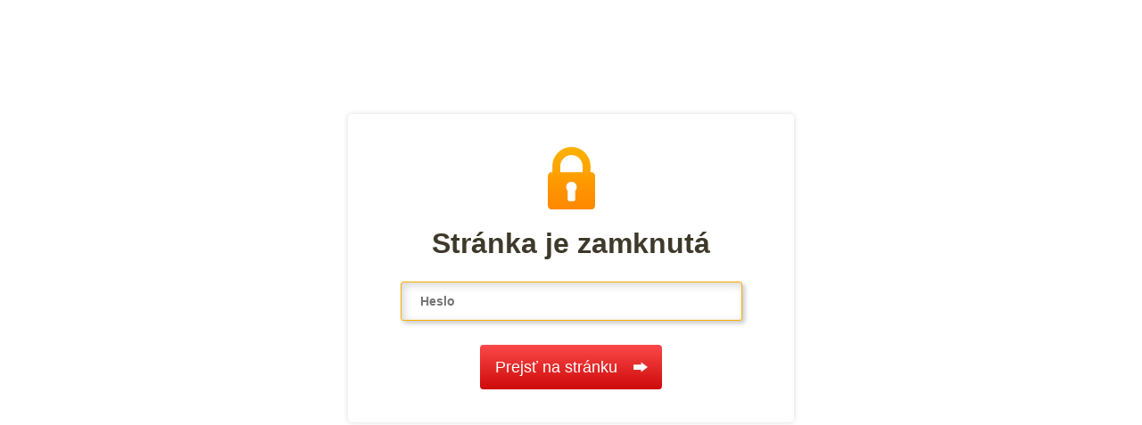

--- FILE ---
content_type: text/html; charset=utf-8
request_url: https://www.google.com/recaptcha/api2/anchor?ar=1&k=6LcAhn4UAAAAALJduclSQ7lSq6hNMqFYj3IFJgJW&co=aHR0cHM6Ly93d3cudmFjaHlzcG9ydC5zazo0NDM.&hl=en&v=PoyoqOPhxBO7pBk68S4YbpHZ&size=invisible&badge=bottomright&anchor-ms=20000&execute-ms=30000&cb=ahggkmqf4lqv
body_size: 48566
content:
<!DOCTYPE HTML><html dir="ltr" lang="en"><head><meta http-equiv="Content-Type" content="text/html; charset=UTF-8">
<meta http-equiv="X-UA-Compatible" content="IE=edge">
<title>reCAPTCHA</title>
<style type="text/css">
/* cyrillic-ext */
@font-face {
  font-family: 'Roboto';
  font-style: normal;
  font-weight: 400;
  font-stretch: 100%;
  src: url(//fonts.gstatic.com/s/roboto/v48/KFO7CnqEu92Fr1ME7kSn66aGLdTylUAMa3GUBHMdazTgWw.woff2) format('woff2');
  unicode-range: U+0460-052F, U+1C80-1C8A, U+20B4, U+2DE0-2DFF, U+A640-A69F, U+FE2E-FE2F;
}
/* cyrillic */
@font-face {
  font-family: 'Roboto';
  font-style: normal;
  font-weight: 400;
  font-stretch: 100%;
  src: url(//fonts.gstatic.com/s/roboto/v48/KFO7CnqEu92Fr1ME7kSn66aGLdTylUAMa3iUBHMdazTgWw.woff2) format('woff2');
  unicode-range: U+0301, U+0400-045F, U+0490-0491, U+04B0-04B1, U+2116;
}
/* greek-ext */
@font-face {
  font-family: 'Roboto';
  font-style: normal;
  font-weight: 400;
  font-stretch: 100%;
  src: url(//fonts.gstatic.com/s/roboto/v48/KFO7CnqEu92Fr1ME7kSn66aGLdTylUAMa3CUBHMdazTgWw.woff2) format('woff2');
  unicode-range: U+1F00-1FFF;
}
/* greek */
@font-face {
  font-family: 'Roboto';
  font-style: normal;
  font-weight: 400;
  font-stretch: 100%;
  src: url(//fonts.gstatic.com/s/roboto/v48/KFO7CnqEu92Fr1ME7kSn66aGLdTylUAMa3-UBHMdazTgWw.woff2) format('woff2');
  unicode-range: U+0370-0377, U+037A-037F, U+0384-038A, U+038C, U+038E-03A1, U+03A3-03FF;
}
/* math */
@font-face {
  font-family: 'Roboto';
  font-style: normal;
  font-weight: 400;
  font-stretch: 100%;
  src: url(//fonts.gstatic.com/s/roboto/v48/KFO7CnqEu92Fr1ME7kSn66aGLdTylUAMawCUBHMdazTgWw.woff2) format('woff2');
  unicode-range: U+0302-0303, U+0305, U+0307-0308, U+0310, U+0312, U+0315, U+031A, U+0326-0327, U+032C, U+032F-0330, U+0332-0333, U+0338, U+033A, U+0346, U+034D, U+0391-03A1, U+03A3-03A9, U+03B1-03C9, U+03D1, U+03D5-03D6, U+03F0-03F1, U+03F4-03F5, U+2016-2017, U+2034-2038, U+203C, U+2040, U+2043, U+2047, U+2050, U+2057, U+205F, U+2070-2071, U+2074-208E, U+2090-209C, U+20D0-20DC, U+20E1, U+20E5-20EF, U+2100-2112, U+2114-2115, U+2117-2121, U+2123-214F, U+2190, U+2192, U+2194-21AE, U+21B0-21E5, U+21F1-21F2, U+21F4-2211, U+2213-2214, U+2216-22FF, U+2308-230B, U+2310, U+2319, U+231C-2321, U+2336-237A, U+237C, U+2395, U+239B-23B7, U+23D0, U+23DC-23E1, U+2474-2475, U+25AF, U+25B3, U+25B7, U+25BD, U+25C1, U+25CA, U+25CC, U+25FB, U+266D-266F, U+27C0-27FF, U+2900-2AFF, U+2B0E-2B11, U+2B30-2B4C, U+2BFE, U+3030, U+FF5B, U+FF5D, U+1D400-1D7FF, U+1EE00-1EEFF;
}
/* symbols */
@font-face {
  font-family: 'Roboto';
  font-style: normal;
  font-weight: 400;
  font-stretch: 100%;
  src: url(//fonts.gstatic.com/s/roboto/v48/KFO7CnqEu92Fr1ME7kSn66aGLdTylUAMaxKUBHMdazTgWw.woff2) format('woff2');
  unicode-range: U+0001-000C, U+000E-001F, U+007F-009F, U+20DD-20E0, U+20E2-20E4, U+2150-218F, U+2190, U+2192, U+2194-2199, U+21AF, U+21E6-21F0, U+21F3, U+2218-2219, U+2299, U+22C4-22C6, U+2300-243F, U+2440-244A, U+2460-24FF, U+25A0-27BF, U+2800-28FF, U+2921-2922, U+2981, U+29BF, U+29EB, U+2B00-2BFF, U+4DC0-4DFF, U+FFF9-FFFB, U+10140-1018E, U+10190-1019C, U+101A0, U+101D0-101FD, U+102E0-102FB, U+10E60-10E7E, U+1D2C0-1D2D3, U+1D2E0-1D37F, U+1F000-1F0FF, U+1F100-1F1AD, U+1F1E6-1F1FF, U+1F30D-1F30F, U+1F315, U+1F31C, U+1F31E, U+1F320-1F32C, U+1F336, U+1F378, U+1F37D, U+1F382, U+1F393-1F39F, U+1F3A7-1F3A8, U+1F3AC-1F3AF, U+1F3C2, U+1F3C4-1F3C6, U+1F3CA-1F3CE, U+1F3D4-1F3E0, U+1F3ED, U+1F3F1-1F3F3, U+1F3F5-1F3F7, U+1F408, U+1F415, U+1F41F, U+1F426, U+1F43F, U+1F441-1F442, U+1F444, U+1F446-1F449, U+1F44C-1F44E, U+1F453, U+1F46A, U+1F47D, U+1F4A3, U+1F4B0, U+1F4B3, U+1F4B9, U+1F4BB, U+1F4BF, U+1F4C8-1F4CB, U+1F4D6, U+1F4DA, U+1F4DF, U+1F4E3-1F4E6, U+1F4EA-1F4ED, U+1F4F7, U+1F4F9-1F4FB, U+1F4FD-1F4FE, U+1F503, U+1F507-1F50B, U+1F50D, U+1F512-1F513, U+1F53E-1F54A, U+1F54F-1F5FA, U+1F610, U+1F650-1F67F, U+1F687, U+1F68D, U+1F691, U+1F694, U+1F698, U+1F6AD, U+1F6B2, U+1F6B9-1F6BA, U+1F6BC, U+1F6C6-1F6CF, U+1F6D3-1F6D7, U+1F6E0-1F6EA, U+1F6F0-1F6F3, U+1F6F7-1F6FC, U+1F700-1F7FF, U+1F800-1F80B, U+1F810-1F847, U+1F850-1F859, U+1F860-1F887, U+1F890-1F8AD, U+1F8B0-1F8BB, U+1F8C0-1F8C1, U+1F900-1F90B, U+1F93B, U+1F946, U+1F984, U+1F996, U+1F9E9, U+1FA00-1FA6F, U+1FA70-1FA7C, U+1FA80-1FA89, U+1FA8F-1FAC6, U+1FACE-1FADC, U+1FADF-1FAE9, U+1FAF0-1FAF8, U+1FB00-1FBFF;
}
/* vietnamese */
@font-face {
  font-family: 'Roboto';
  font-style: normal;
  font-weight: 400;
  font-stretch: 100%;
  src: url(//fonts.gstatic.com/s/roboto/v48/KFO7CnqEu92Fr1ME7kSn66aGLdTylUAMa3OUBHMdazTgWw.woff2) format('woff2');
  unicode-range: U+0102-0103, U+0110-0111, U+0128-0129, U+0168-0169, U+01A0-01A1, U+01AF-01B0, U+0300-0301, U+0303-0304, U+0308-0309, U+0323, U+0329, U+1EA0-1EF9, U+20AB;
}
/* latin-ext */
@font-face {
  font-family: 'Roboto';
  font-style: normal;
  font-weight: 400;
  font-stretch: 100%;
  src: url(//fonts.gstatic.com/s/roboto/v48/KFO7CnqEu92Fr1ME7kSn66aGLdTylUAMa3KUBHMdazTgWw.woff2) format('woff2');
  unicode-range: U+0100-02BA, U+02BD-02C5, U+02C7-02CC, U+02CE-02D7, U+02DD-02FF, U+0304, U+0308, U+0329, U+1D00-1DBF, U+1E00-1E9F, U+1EF2-1EFF, U+2020, U+20A0-20AB, U+20AD-20C0, U+2113, U+2C60-2C7F, U+A720-A7FF;
}
/* latin */
@font-face {
  font-family: 'Roboto';
  font-style: normal;
  font-weight: 400;
  font-stretch: 100%;
  src: url(//fonts.gstatic.com/s/roboto/v48/KFO7CnqEu92Fr1ME7kSn66aGLdTylUAMa3yUBHMdazQ.woff2) format('woff2');
  unicode-range: U+0000-00FF, U+0131, U+0152-0153, U+02BB-02BC, U+02C6, U+02DA, U+02DC, U+0304, U+0308, U+0329, U+2000-206F, U+20AC, U+2122, U+2191, U+2193, U+2212, U+2215, U+FEFF, U+FFFD;
}
/* cyrillic-ext */
@font-face {
  font-family: 'Roboto';
  font-style: normal;
  font-weight: 500;
  font-stretch: 100%;
  src: url(//fonts.gstatic.com/s/roboto/v48/KFO7CnqEu92Fr1ME7kSn66aGLdTylUAMa3GUBHMdazTgWw.woff2) format('woff2');
  unicode-range: U+0460-052F, U+1C80-1C8A, U+20B4, U+2DE0-2DFF, U+A640-A69F, U+FE2E-FE2F;
}
/* cyrillic */
@font-face {
  font-family: 'Roboto';
  font-style: normal;
  font-weight: 500;
  font-stretch: 100%;
  src: url(//fonts.gstatic.com/s/roboto/v48/KFO7CnqEu92Fr1ME7kSn66aGLdTylUAMa3iUBHMdazTgWw.woff2) format('woff2');
  unicode-range: U+0301, U+0400-045F, U+0490-0491, U+04B0-04B1, U+2116;
}
/* greek-ext */
@font-face {
  font-family: 'Roboto';
  font-style: normal;
  font-weight: 500;
  font-stretch: 100%;
  src: url(//fonts.gstatic.com/s/roboto/v48/KFO7CnqEu92Fr1ME7kSn66aGLdTylUAMa3CUBHMdazTgWw.woff2) format('woff2');
  unicode-range: U+1F00-1FFF;
}
/* greek */
@font-face {
  font-family: 'Roboto';
  font-style: normal;
  font-weight: 500;
  font-stretch: 100%;
  src: url(//fonts.gstatic.com/s/roboto/v48/KFO7CnqEu92Fr1ME7kSn66aGLdTylUAMa3-UBHMdazTgWw.woff2) format('woff2');
  unicode-range: U+0370-0377, U+037A-037F, U+0384-038A, U+038C, U+038E-03A1, U+03A3-03FF;
}
/* math */
@font-face {
  font-family: 'Roboto';
  font-style: normal;
  font-weight: 500;
  font-stretch: 100%;
  src: url(//fonts.gstatic.com/s/roboto/v48/KFO7CnqEu92Fr1ME7kSn66aGLdTylUAMawCUBHMdazTgWw.woff2) format('woff2');
  unicode-range: U+0302-0303, U+0305, U+0307-0308, U+0310, U+0312, U+0315, U+031A, U+0326-0327, U+032C, U+032F-0330, U+0332-0333, U+0338, U+033A, U+0346, U+034D, U+0391-03A1, U+03A3-03A9, U+03B1-03C9, U+03D1, U+03D5-03D6, U+03F0-03F1, U+03F4-03F5, U+2016-2017, U+2034-2038, U+203C, U+2040, U+2043, U+2047, U+2050, U+2057, U+205F, U+2070-2071, U+2074-208E, U+2090-209C, U+20D0-20DC, U+20E1, U+20E5-20EF, U+2100-2112, U+2114-2115, U+2117-2121, U+2123-214F, U+2190, U+2192, U+2194-21AE, U+21B0-21E5, U+21F1-21F2, U+21F4-2211, U+2213-2214, U+2216-22FF, U+2308-230B, U+2310, U+2319, U+231C-2321, U+2336-237A, U+237C, U+2395, U+239B-23B7, U+23D0, U+23DC-23E1, U+2474-2475, U+25AF, U+25B3, U+25B7, U+25BD, U+25C1, U+25CA, U+25CC, U+25FB, U+266D-266F, U+27C0-27FF, U+2900-2AFF, U+2B0E-2B11, U+2B30-2B4C, U+2BFE, U+3030, U+FF5B, U+FF5D, U+1D400-1D7FF, U+1EE00-1EEFF;
}
/* symbols */
@font-face {
  font-family: 'Roboto';
  font-style: normal;
  font-weight: 500;
  font-stretch: 100%;
  src: url(//fonts.gstatic.com/s/roboto/v48/KFO7CnqEu92Fr1ME7kSn66aGLdTylUAMaxKUBHMdazTgWw.woff2) format('woff2');
  unicode-range: U+0001-000C, U+000E-001F, U+007F-009F, U+20DD-20E0, U+20E2-20E4, U+2150-218F, U+2190, U+2192, U+2194-2199, U+21AF, U+21E6-21F0, U+21F3, U+2218-2219, U+2299, U+22C4-22C6, U+2300-243F, U+2440-244A, U+2460-24FF, U+25A0-27BF, U+2800-28FF, U+2921-2922, U+2981, U+29BF, U+29EB, U+2B00-2BFF, U+4DC0-4DFF, U+FFF9-FFFB, U+10140-1018E, U+10190-1019C, U+101A0, U+101D0-101FD, U+102E0-102FB, U+10E60-10E7E, U+1D2C0-1D2D3, U+1D2E0-1D37F, U+1F000-1F0FF, U+1F100-1F1AD, U+1F1E6-1F1FF, U+1F30D-1F30F, U+1F315, U+1F31C, U+1F31E, U+1F320-1F32C, U+1F336, U+1F378, U+1F37D, U+1F382, U+1F393-1F39F, U+1F3A7-1F3A8, U+1F3AC-1F3AF, U+1F3C2, U+1F3C4-1F3C6, U+1F3CA-1F3CE, U+1F3D4-1F3E0, U+1F3ED, U+1F3F1-1F3F3, U+1F3F5-1F3F7, U+1F408, U+1F415, U+1F41F, U+1F426, U+1F43F, U+1F441-1F442, U+1F444, U+1F446-1F449, U+1F44C-1F44E, U+1F453, U+1F46A, U+1F47D, U+1F4A3, U+1F4B0, U+1F4B3, U+1F4B9, U+1F4BB, U+1F4BF, U+1F4C8-1F4CB, U+1F4D6, U+1F4DA, U+1F4DF, U+1F4E3-1F4E6, U+1F4EA-1F4ED, U+1F4F7, U+1F4F9-1F4FB, U+1F4FD-1F4FE, U+1F503, U+1F507-1F50B, U+1F50D, U+1F512-1F513, U+1F53E-1F54A, U+1F54F-1F5FA, U+1F610, U+1F650-1F67F, U+1F687, U+1F68D, U+1F691, U+1F694, U+1F698, U+1F6AD, U+1F6B2, U+1F6B9-1F6BA, U+1F6BC, U+1F6C6-1F6CF, U+1F6D3-1F6D7, U+1F6E0-1F6EA, U+1F6F0-1F6F3, U+1F6F7-1F6FC, U+1F700-1F7FF, U+1F800-1F80B, U+1F810-1F847, U+1F850-1F859, U+1F860-1F887, U+1F890-1F8AD, U+1F8B0-1F8BB, U+1F8C0-1F8C1, U+1F900-1F90B, U+1F93B, U+1F946, U+1F984, U+1F996, U+1F9E9, U+1FA00-1FA6F, U+1FA70-1FA7C, U+1FA80-1FA89, U+1FA8F-1FAC6, U+1FACE-1FADC, U+1FADF-1FAE9, U+1FAF0-1FAF8, U+1FB00-1FBFF;
}
/* vietnamese */
@font-face {
  font-family: 'Roboto';
  font-style: normal;
  font-weight: 500;
  font-stretch: 100%;
  src: url(//fonts.gstatic.com/s/roboto/v48/KFO7CnqEu92Fr1ME7kSn66aGLdTylUAMa3OUBHMdazTgWw.woff2) format('woff2');
  unicode-range: U+0102-0103, U+0110-0111, U+0128-0129, U+0168-0169, U+01A0-01A1, U+01AF-01B0, U+0300-0301, U+0303-0304, U+0308-0309, U+0323, U+0329, U+1EA0-1EF9, U+20AB;
}
/* latin-ext */
@font-face {
  font-family: 'Roboto';
  font-style: normal;
  font-weight: 500;
  font-stretch: 100%;
  src: url(//fonts.gstatic.com/s/roboto/v48/KFO7CnqEu92Fr1ME7kSn66aGLdTylUAMa3KUBHMdazTgWw.woff2) format('woff2');
  unicode-range: U+0100-02BA, U+02BD-02C5, U+02C7-02CC, U+02CE-02D7, U+02DD-02FF, U+0304, U+0308, U+0329, U+1D00-1DBF, U+1E00-1E9F, U+1EF2-1EFF, U+2020, U+20A0-20AB, U+20AD-20C0, U+2113, U+2C60-2C7F, U+A720-A7FF;
}
/* latin */
@font-face {
  font-family: 'Roboto';
  font-style: normal;
  font-weight: 500;
  font-stretch: 100%;
  src: url(//fonts.gstatic.com/s/roboto/v48/KFO7CnqEu92Fr1ME7kSn66aGLdTylUAMa3yUBHMdazQ.woff2) format('woff2');
  unicode-range: U+0000-00FF, U+0131, U+0152-0153, U+02BB-02BC, U+02C6, U+02DA, U+02DC, U+0304, U+0308, U+0329, U+2000-206F, U+20AC, U+2122, U+2191, U+2193, U+2212, U+2215, U+FEFF, U+FFFD;
}
/* cyrillic-ext */
@font-face {
  font-family: 'Roboto';
  font-style: normal;
  font-weight: 900;
  font-stretch: 100%;
  src: url(//fonts.gstatic.com/s/roboto/v48/KFO7CnqEu92Fr1ME7kSn66aGLdTylUAMa3GUBHMdazTgWw.woff2) format('woff2');
  unicode-range: U+0460-052F, U+1C80-1C8A, U+20B4, U+2DE0-2DFF, U+A640-A69F, U+FE2E-FE2F;
}
/* cyrillic */
@font-face {
  font-family: 'Roboto';
  font-style: normal;
  font-weight: 900;
  font-stretch: 100%;
  src: url(//fonts.gstatic.com/s/roboto/v48/KFO7CnqEu92Fr1ME7kSn66aGLdTylUAMa3iUBHMdazTgWw.woff2) format('woff2');
  unicode-range: U+0301, U+0400-045F, U+0490-0491, U+04B0-04B1, U+2116;
}
/* greek-ext */
@font-face {
  font-family: 'Roboto';
  font-style: normal;
  font-weight: 900;
  font-stretch: 100%;
  src: url(//fonts.gstatic.com/s/roboto/v48/KFO7CnqEu92Fr1ME7kSn66aGLdTylUAMa3CUBHMdazTgWw.woff2) format('woff2');
  unicode-range: U+1F00-1FFF;
}
/* greek */
@font-face {
  font-family: 'Roboto';
  font-style: normal;
  font-weight: 900;
  font-stretch: 100%;
  src: url(//fonts.gstatic.com/s/roboto/v48/KFO7CnqEu92Fr1ME7kSn66aGLdTylUAMa3-UBHMdazTgWw.woff2) format('woff2');
  unicode-range: U+0370-0377, U+037A-037F, U+0384-038A, U+038C, U+038E-03A1, U+03A3-03FF;
}
/* math */
@font-face {
  font-family: 'Roboto';
  font-style: normal;
  font-weight: 900;
  font-stretch: 100%;
  src: url(//fonts.gstatic.com/s/roboto/v48/KFO7CnqEu92Fr1ME7kSn66aGLdTylUAMawCUBHMdazTgWw.woff2) format('woff2');
  unicode-range: U+0302-0303, U+0305, U+0307-0308, U+0310, U+0312, U+0315, U+031A, U+0326-0327, U+032C, U+032F-0330, U+0332-0333, U+0338, U+033A, U+0346, U+034D, U+0391-03A1, U+03A3-03A9, U+03B1-03C9, U+03D1, U+03D5-03D6, U+03F0-03F1, U+03F4-03F5, U+2016-2017, U+2034-2038, U+203C, U+2040, U+2043, U+2047, U+2050, U+2057, U+205F, U+2070-2071, U+2074-208E, U+2090-209C, U+20D0-20DC, U+20E1, U+20E5-20EF, U+2100-2112, U+2114-2115, U+2117-2121, U+2123-214F, U+2190, U+2192, U+2194-21AE, U+21B0-21E5, U+21F1-21F2, U+21F4-2211, U+2213-2214, U+2216-22FF, U+2308-230B, U+2310, U+2319, U+231C-2321, U+2336-237A, U+237C, U+2395, U+239B-23B7, U+23D0, U+23DC-23E1, U+2474-2475, U+25AF, U+25B3, U+25B7, U+25BD, U+25C1, U+25CA, U+25CC, U+25FB, U+266D-266F, U+27C0-27FF, U+2900-2AFF, U+2B0E-2B11, U+2B30-2B4C, U+2BFE, U+3030, U+FF5B, U+FF5D, U+1D400-1D7FF, U+1EE00-1EEFF;
}
/* symbols */
@font-face {
  font-family: 'Roboto';
  font-style: normal;
  font-weight: 900;
  font-stretch: 100%;
  src: url(//fonts.gstatic.com/s/roboto/v48/KFO7CnqEu92Fr1ME7kSn66aGLdTylUAMaxKUBHMdazTgWw.woff2) format('woff2');
  unicode-range: U+0001-000C, U+000E-001F, U+007F-009F, U+20DD-20E0, U+20E2-20E4, U+2150-218F, U+2190, U+2192, U+2194-2199, U+21AF, U+21E6-21F0, U+21F3, U+2218-2219, U+2299, U+22C4-22C6, U+2300-243F, U+2440-244A, U+2460-24FF, U+25A0-27BF, U+2800-28FF, U+2921-2922, U+2981, U+29BF, U+29EB, U+2B00-2BFF, U+4DC0-4DFF, U+FFF9-FFFB, U+10140-1018E, U+10190-1019C, U+101A0, U+101D0-101FD, U+102E0-102FB, U+10E60-10E7E, U+1D2C0-1D2D3, U+1D2E0-1D37F, U+1F000-1F0FF, U+1F100-1F1AD, U+1F1E6-1F1FF, U+1F30D-1F30F, U+1F315, U+1F31C, U+1F31E, U+1F320-1F32C, U+1F336, U+1F378, U+1F37D, U+1F382, U+1F393-1F39F, U+1F3A7-1F3A8, U+1F3AC-1F3AF, U+1F3C2, U+1F3C4-1F3C6, U+1F3CA-1F3CE, U+1F3D4-1F3E0, U+1F3ED, U+1F3F1-1F3F3, U+1F3F5-1F3F7, U+1F408, U+1F415, U+1F41F, U+1F426, U+1F43F, U+1F441-1F442, U+1F444, U+1F446-1F449, U+1F44C-1F44E, U+1F453, U+1F46A, U+1F47D, U+1F4A3, U+1F4B0, U+1F4B3, U+1F4B9, U+1F4BB, U+1F4BF, U+1F4C8-1F4CB, U+1F4D6, U+1F4DA, U+1F4DF, U+1F4E3-1F4E6, U+1F4EA-1F4ED, U+1F4F7, U+1F4F9-1F4FB, U+1F4FD-1F4FE, U+1F503, U+1F507-1F50B, U+1F50D, U+1F512-1F513, U+1F53E-1F54A, U+1F54F-1F5FA, U+1F610, U+1F650-1F67F, U+1F687, U+1F68D, U+1F691, U+1F694, U+1F698, U+1F6AD, U+1F6B2, U+1F6B9-1F6BA, U+1F6BC, U+1F6C6-1F6CF, U+1F6D3-1F6D7, U+1F6E0-1F6EA, U+1F6F0-1F6F3, U+1F6F7-1F6FC, U+1F700-1F7FF, U+1F800-1F80B, U+1F810-1F847, U+1F850-1F859, U+1F860-1F887, U+1F890-1F8AD, U+1F8B0-1F8BB, U+1F8C0-1F8C1, U+1F900-1F90B, U+1F93B, U+1F946, U+1F984, U+1F996, U+1F9E9, U+1FA00-1FA6F, U+1FA70-1FA7C, U+1FA80-1FA89, U+1FA8F-1FAC6, U+1FACE-1FADC, U+1FADF-1FAE9, U+1FAF0-1FAF8, U+1FB00-1FBFF;
}
/* vietnamese */
@font-face {
  font-family: 'Roboto';
  font-style: normal;
  font-weight: 900;
  font-stretch: 100%;
  src: url(//fonts.gstatic.com/s/roboto/v48/KFO7CnqEu92Fr1ME7kSn66aGLdTylUAMa3OUBHMdazTgWw.woff2) format('woff2');
  unicode-range: U+0102-0103, U+0110-0111, U+0128-0129, U+0168-0169, U+01A0-01A1, U+01AF-01B0, U+0300-0301, U+0303-0304, U+0308-0309, U+0323, U+0329, U+1EA0-1EF9, U+20AB;
}
/* latin-ext */
@font-face {
  font-family: 'Roboto';
  font-style: normal;
  font-weight: 900;
  font-stretch: 100%;
  src: url(//fonts.gstatic.com/s/roboto/v48/KFO7CnqEu92Fr1ME7kSn66aGLdTylUAMa3KUBHMdazTgWw.woff2) format('woff2');
  unicode-range: U+0100-02BA, U+02BD-02C5, U+02C7-02CC, U+02CE-02D7, U+02DD-02FF, U+0304, U+0308, U+0329, U+1D00-1DBF, U+1E00-1E9F, U+1EF2-1EFF, U+2020, U+20A0-20AB, U+20AD-20C0, U+2113, U+2C60-2C7F, U+A720-A7FF;
}
/* latin */
@font-face {
  font-family: 'Roboto';
  font-style: normal;
  font-weight: 900;
  font-stretch: 100%;
  src: url(//fonts.gstatic.com/s/roboto/v48/KFO7CnqEu92Fr1ME7kSn66aGLdTylUAMa3yUBHMdazQ.woff2) format('woff2');
  unicode-range: U+0000-00FF, U+0131, U+0152-0153, U+02BB-02BC, U+02C6, U+02DA, U+02DC, U+0304, U+0308, U+0329, U+2000-206F, U+20AC, U+2122, U+2191, U+2193, U+2212, U+2215, U+FEFF, U+FFFD;
}

</style>
<link rel="stylesheet" type="text/css" href="https://www.gstatic.com/recaptcha/releases/PoyoqOPhxBO7pBk68S4YbpHZ/styles__ltr.css">
<script nonce="cQGDdGnCGydw6eKAQzCGTw" type="text/javascript">window['__recaptcha_api'] = 'https://www.google.com/recaptcha/api2/';</script>
<script type="text/javascript" src="https://www.gstatic.com/recaptcha/releases/PoyoqOPhxBO7pBk68S4YbpHZ/recaptcha__en.js" nonce="cQGDdGnCGydw6eKAQzCGTw">
      
    </script></head>
<body><div id="rc-anchor-alert" class="rc-anchor-alert"></div>
<input type="hidden" id="recaptcha-token" value="[base64]">
<script type="text/javascript" nonce="cQGDdGnCGydw6eKAQzCGTw">
      recaptcha.anchor.Main.init("[\x22ainput\x22,[\x22bgdata\x22,\x22\x22,\[base64]/[base64]/[base64]/[base64]/[base64]/UltsKytdPUU6KEU8MjA0OD9SW2wrK109RT4+NnwxOTI6KChFJjY0NTEyKT09NTUyOTYmJk0rMTxjLmxlbmd0aCYmKGMuY2hhckNvZGVBdChNKzEpJjY0NTEyKT09NTYzMjA/[base64]/[base64]/[base64]/[base64]/[base64]/[base64]/[base64]\x22,\[base64]\\u003d\\u003d\x22,\x22E8K0Z8Kjw4MRbcOmw7zDkcOCw7xoYsKqw4XDpDx4TMK3woTCil7Cv8KeSXN3acOBIsKcw5VrCsK1wpQzUUAWw6sjwrg1w5/ChSDDosKHOFE2wpUTw4MrwpgRw5tLJsKkRMKaVcORwq4ww4o3wpTDgH96wrJ1w6nCuAXCqCYLcwV+w4tRCsKVwrDCtsOkwo7DrsKYw6snwoxfw6Zuw4E0w5zCkFTCocK+NsK+X2d/e8KVwph/T8OGBhpWbcOMcQvCgTgUwq9YZMK9JFnChTfCosKeD8O/w6/DhkLDqiHDlRNnOsOUw6LCnUl/RkPCkMKPDMK7w68Ww5Fhw7HCosKkDnQoDXl6DMKiRsOSK8OoV8OyYwl/Ah1AwpkLGsKEfcKHScOEwovDl8OIw5U0wqvChhYiw4gMw7HCjcKKbcKJDE80wrzCpRQga1FMWzYgw4t4QMO3w4HDkxPDhFnCgEE4IcOlD8KRw6nDmsK3Rh7Dt8K+QnXDp8O7BMOHPiAvN8OfwqTDssK9woXCimDDv8OyKcKXw6rDvMK3f8KMJMKow7VeKVcGw4DCll/Cu8OLZGLDjVrChHAtw4rDkxlRLsK7woLCs2nCqQB7w48uwq3Cl0XCnCbDlVbDp8K6FsO9w7NfbsOwBmzDpMOSw47DiGgGBMOkwprDq0/[base64]/wpTCvEUAw6t/ccOSwpwiwqA0WShlwpYdCRkfAxXCisO1w5A9w5XCjlRDLMK6acKQwoNVDj7CuSYMw7cRBcOnwpd9BE/[base64]/[base64]/[base64]/CvSJSwrHChcOkCQfCiQgMHW3Cm8K3d8OUwop4w5zDnsOvOAgKPsOLHmF1VMOAUnvDoAByw4HCi0Mzwp3DkDvCvD9fwpABwqnDncOWwrXCiBECRcOSQ8K/eCdHfjPDhAzCoMO9woDCvhEvw5fDl8KiKcOaa8OTVcKBwpfCuGDDicO0w55hw5tvwqrCvj3CqD44DMOMwqfCv8KQwq4SZcOlwr3CksOkKxPDmSDDrATDsQsUUGfDlcOFwpN/ImLDp3dyNEIKwottw5PCgxVuKcONw6J7W8OmZjxww7Yha8KPw4YAwqoLA2Vbf8OTwrlPJEvDusK6EsKew4wLPsOOwosmcWzDoH3CnzXDoSLDpUV4w6oXZcOfwrEqw6IAT33CvcO+JcKww4/DvXfDnCF8w5nDl0LDlXjCn8ORw6nChTUWUFPDucOhwqxWwq1QNMKNGUTCtMKrwrrDjjYoOFvDsMOKw5JPPnLCocOAwqd1w4vDiMO7V0FWQcKWw7h3wp/DrcO0CsKbw5PChMK7w7ZkZ3lFwrzCnwTClcKwwpTCjcKdJsOew7rCuBlkw77ChlwmwrXCuFgPwrUtwq3Dlls2wpkEw6/[base64]/Cih9OJnE4f8KgwrHCjwtawo1dRwvCvhHCvcOhw6nCoAzDiUbCmcKvw6LDkMKvw73DjjsIesOKaMOvMRjDmD3DokrDksKdFhzCiy1xwqFdw4DCqsKRCnNQw7kNwq/[base64]/[base64]/[base64]/DpBjDqsOjfQt2w7hlw60rwq7CknF6wrbCmMK2wpl+RcONw6HCtwE7wpJQcG/[base64]/DiE/CqcKPXcOUwrjDqnnDt8OSw6vCskAzw57DiE7DjcO4w7xcbMKWLsOqw4XDrm12GsOYw5MRBMKGw55wwqk/PHJ0w73CvMK0wp1qVcKJwoTDjQ96dsOsw7YgA8OvwqdvLsKiwoHCrFfDgsOTYsOXdFTDiyM/[base64]/CpsOhwobCgMOAFnYwwoLDrn/[base64]/[base64]/ZcK4w6QKw6tpV8Osw4ErwrVNNcOiwrA3w5DDki/DrFnCv8Kyw5oZwqPDshvDmkwtEcK1w7RewrrCrsKtw7vCvmPDjMKXw5h6QEvCrMOHw6PCsUzDlsO8w7LDvTTCpsKMUMKmUkcwJn3DkCHCscKefsKwA8KbfUs0EiB6w6pDw4vCs8KObMOyCcK+wrtkWzJdwrNwFxnDsxFmSlvCkTHCl8KBwrnCr8O1w4d9N0/Dj8Kgw4DDqiMrwq85BsObw5HCi0TCsjBmAcOww4AYLVwpJ8O2DsKaGCnDtQzChigHw7jChnQhw7jCihlSw7fCl0kgfkMHF3LCkcK5PRF0U8Krfw5cwphWLiceR1UgKVAQw5LDtcKNwq/DgHTDmCRjwqc7w4vCrVjCv8OEwrkGMS4OBcKew57DunhAw7HCkcKMZH/DisOjH8KiwqUmw5DDp3gqSTNsB2TCl2pWJ8O/[base64]/Dq8OOw7hYRGNLBsO9w4BmDsKzwplaPHU/IXfDgFUIYcOowrdLwonCoF3CpsOEw4JCasKCPGNRPg0Hw6HDnMOBfcOqw4/DhRtGS3XCoWoAwpBlw5zChXxGaRZ0worCtSQdbnseE8OhP8O6w5knw6DDugfDmEhDw7TCgxc2w43CoC8yNsObwpFXw4nCh8Osw7zCqcOIG8O2w5bDt1sNw5Fbw5RPXcKHOMKFw4MxXsO2wq81wrY7QMOQw7QHGD3DucOJwpU4w7oUTMKeD8O7wq/CmMO6Qh1xVATCsyTCiSXDlMO5dsOuwojCl8OxHg8LFTDDjB0uN2JlOcKQw4kVwqs6RXQ7OcOKwqEzWMO+wrN8QcO9w4ckw7bCjQPCoQdRJcKUwoLCoMOiw7/[base64]/CksOKFcKwb8OUwofCvSnCiMK7a8KLHWMrw6vDrMKhw7IGHMKyw4jCpzfDnsK+YMKcw7xrwq7CmsO6wqjDhh8Ew457w7TDn8K/Z8Kxw7jCjcO9a8OTKyRHw4p/w4pXwrHDnhDClcOcCG4lw6DCncO5ciAQw4XCosOJw7UIwrrDicO4w6zDnEdkWnDCuigMwrvDqsORHCzCn8ONUcK/NsK8wrrDiRkyw6vCrxcQTl7Dg8KuX1h/Uy9cwpJFw7VOL8KRXMK0WyQdSwrDrcOVcw8Xw5IXw7NMT8KSal5vwpHCqXkTw4fCv0IHwrfCiMOcMVBtUGxDBAMYwpvDscOuwqBewrXDlEnDssO4NMKEC3bDkMKCYsKPwpbCgC3CoMOVVsK9dW/CuyfCsMOyNSXCoyvDp8K3RsKyJ0wgYF1QB3bClsKUw7ggwrN0YA5mwqTCvMKaw5TDnsKVw5zCkw8CKcOWJBjDnhR3w6TCn8OHb8O1wrjDuBXDtsKhwrBePcK9wqnDo8ONaT8eRcKOw7nCsFtCYk5Aw5LDiMKMw68WehXCk8KJw7/CosKcwq3Cg2EGw6k7w6jDtx3Cr8ODYlwWP0kqw7RdYMKLw5Z4UFbDo8Kewq3Dl1ApPcKwJMKNw5V0w6h1LcOKF1zDpBYJO8Osw5Bfwq8wQmI4w4U1MljClgnChMKvw6VTA8O6KkfDocOOw7zCsx/[base64]/[base64]/[base64]/CvlZJeUzCj8OzLTcGw4BIwogewqoGeCQKwpgHLQjCuiXDsR5MwrbCssOSwpRlw7DCscOYeFFpWcK1UsKmwoR3TsOgw7p1Mmd+w4bDgSwcaMOHXcK1GsOEwppIX8Ksw5XCgQsfGzsgR8OgHsK1w78LFW/Dm1MYBcOIwpHDrkfDtRRxw5zDlSzDg8KRwrPCmQkrViVmLsOaw7w2G8OawoTDjcKIwqHDmjYkw5tTc0NxFcOuw6PCtG1vRMK+wqfCkmNnGz/CrD4JTMOmD8KtTz7DhMOudsKtwpMcwoLDlD3DkhdgFS14ACLDhcOzDU/Dg8KkLMKIM3lnBMKHw6BBW8KTw7Vgw5bChTvCqcKfcH/CvDTDv37DncO1w5ppT8KUwq/DlcOeMcKDw5/CjsOCw7ZGwovCqcK3CREqwpfDkHUzPi3Cl8OLIsKnLgcNWMKzGcKke1U+w5otDD3ClEvDrlPCnsKjG8O/JMKuw6k6WE1Vw7F9QcOidlAtbRHDnMK1w5YCSnwTwoIcw6PDgBPCtcOOw6bCoxENL098dlc9wpdjwp1Ewpg0QMOnB8OANsOtAFskGzHCgUMUZsOJdTQow4/ChxppwqDDqHDCs2bDu8KxwrrClMOnEcOldMKzGFvDr0LCu8OEw4jDu8K/IEPChcORV8KnwqjDkDrDkMK8QsKqCEFycVg4CsKDw7fClV3CuMOQPcO/w4LCsBHDjcONwooCwrYsw6U1GMKONADDq8Kow5vCpcKBw7c6w501IjvCh14VFMOjw4zColLDr8OGcsO3VcKkw79Dw4jCgC/Dkw9YYMOsY8OdDg1bQMK1O8OWwqoBKMOxHH3DgMK/[base64]/[base64]/Dj8OnJsO4Y8O2woNwF8KaZcOQw5EEwqDDgCpjwrRHP8OCwoLDucOyTsOsZsOTO03Cl8KRHcK1w5Jfw4wJGz8RccKvwrvCpH3Dv1TDkVPDocOBwqhwwpxNwoHCs2duJEVfw7xwKhTCnAUGVzHChg/Ct09KBRUUBErCsMOOKMObVsO2w4PCqB7DvsKXAsOkw5pKfcOLbVHCpsKrOGt8OMOgDFXDrsOFXT3DlsKGw7HDkcO2AsKgK8KgdV9/[base64]/[base64]/Diicsw4LCg8OjXMOWwpF/w5wawpzCuAdTP0/Cl3/CsMKLw4TDkkHDjStpNAp6T8OxwrdSwqbCuMKVw67Dog3CvDQKwow6RMK8wqHDicKQw4HCsjgNwpJGP8KDwqnCg8OsdX87w4IVJMO3c8Kaw5AkIRDDmU41w5/CkcKcdzEgLU7Cl8K0VsKMwrPDvsOkIMK9w4l3EMOmWiXCqVHDj8KTaMOGw4fChMKKwrB5XgEjw6ZRVR7Dr8Oow4VHfDLDhDHCncK8w4VLCTIjw6bDpQ84wqtvOCPDrMOWw4LCgkNMw7pHw4DCrG3Crzphw7jCmy7DhMKWw6c7aMKzwq/DpmDCj2zDs8O/[base64]/[base64]/CtDFawrcGU3LDv8KYDcOCecKuwpUjw6HClxBRwoLCjcKTQMOHMAHCssKJwpVjVSHClsKxY0JawqoGWsOqw5UZw6bCpinCiAzChDfDpsOCYcKBwrfDjC3DisOLwpzDklNnGcKpJ8Kvw6XCh0jDu8KLZcKdwp/CrMOnLEdxw4zChHfDnj/DnE5HdsOVdE1zF8Kow7fDvsKha2jCkAzDmATDsMK7w6VawrI6ccOyw6TDssONw5t0woNBL8OgBGJkwoIDehvDg8O7dMOLw7/CkXwmPwbDlinDpMKQw4LCkMOOwrLDngULw7LDq17CosOEw7IiwqbClCdoWsKDDsKcw4zCpcOtARbCtXNpw7TDpsOBwrF3wp/Drk3DgsO1RCoaNz8tdzJiQsK7w5jDrHpabsO0w4gxGsOHYEnDssOjwoDChcKWwoICOSEUH3dsVyhRC8OCw5ADVwHCk8KEVsOvw4o3I1HCkBrDiH/[base64]/ChDwDwqZKw6jDgxl0w6PDrTYGcgfCvsOIwoM/RsKFw6vCrcO7wptgA27DrmAzHEQNHMKiFmxaA3fClcOEVBNqel5jworCpMO9wq3DosO4PldHI8Kqwqggw4UdwoPDmcO/MRLCv0JHAsOFdgbCocK+exbDjMObDcKJw4N3w4bDqCLDkk3CgjnCgmLDgXHDvMK8KwEnw6VPw4MLJ8KjbcKXGSNTNA3Cg2HDjwvDhVPDo3HDkcK2wp9Ww6XCu8KzEWLDuTXCj8ODICvClE/Dl8Kzw61BFcKRBFQ6w57CjjvCiRPDoMOwVsO+wqnDiwYTX1/CtgfDmHbCogciXW3CsMOGwoFMw4rDh8KSeRHCrBlBNGnDg8KNwpzDqFXDncOaHFfDgsONBiJ+w4pPw6fDksKTYRzDssOnLgleUcK5ORbDnhrDrsOlEGTCrQU1FMKiw73CpMK4JMKIw47DqR5VwptGwo9FK3/[base64]/EARQBcOyw4fCu8KKw53Cjj7ChcOgFwzCncKYw7RPw77CrR3Cg8OZLsOmw5AhCEsHw4/CuRtGKTHDjB0nZigSw4grw4DDs8Okw5shPD0zNxQ4wr7Ch0XDqk5tN8KNLHTDhcOrRFvDpz/DjMK7WjxbecKDw7jDoH43w5DCtsOpbsKOw5vDpcOnw7d4w7/CssKcbDTDoWZmwq/[base64]/DondgwoYWw4zDgcOFw5/CvMOKcX8Awq4yJcKDXmxMAAvDmDlYTAZDwrEsaV8QdUBha2lIADcmw7UcK1TCo8O7CcOTwofDrkrDksOfGMOoUFpUwqnCgsK2bBoVwr4eZcK1w6jCnEnDtMKkewbCo8KJw73CqMOTw5UhwpbCrMODSSozwprClmDClg/DuEY2STQWRigcwp/CssKvwosrw6zCkMKZbHjDo8KXG0vCtVfDnmrDvSFZw7g3w6LDrDFsw57DsB10OVrCjgM6fBrDnTEhw4DCt8OpNsO5w5TCssO/GMKsO8OLw4Yhw41qwobCuSTCi1A+w5XCmStow6vCqizDhMK1DMO9ICpdMcOJfyEgw5jDocOnw41Xb8KUdFTCpCPDrD/[base64]/CsQ/Clk1rTcO1w5sDcEXCvsOrZ8KaCMKHYsKaNsOxwprDmH7CrQ7DtG9nRMKafsKabMKlw7Z0PipMw7pHbApNT8OndzEJKMKTflkFwq3CqDs/EDRkMcO6wqg8SXPCocOtDsOFwrfDsSM5Z8OTw7Qcc8OhHQNlwoNATg7DgcKSR8O6wrLDqnbDqAs9w4tYUsKXwrDCq0NfbcODwqtOJ8KXwolEw4/Cu8KbMQXCi8K/YG/DjCwbw4MeTcKHbMKnD8Kzwq4rw5fCvwhOw4Iow6UFw5htwqwRQMKwHXdJwodEwoNTAQTCp8OFw5bCnyctw6UTfsOUwofCvMKqASh6w5PDt2bCtBTCscKeOidIwq/CjFEYw4LCiThJTWLDq8OAwpg7wpvCi8OfwrQ6woAyLMO8w7TCtB3CsMOSwqXCkMO3wpRjw6NUBBnDvjV6wpJOw41jGkLDhHMoG8O9Fx8Xd3jDkMOQwrzCkkfCmMOtw7hER8KiJcKswqwXw7fDmsK9bMKJwrgvw7Aew7BtInjDrA9iwpRfwpUewqLDv8O9IcO/wr/DtTQ4w54oQsO9SU7CqwxEw48xOWNIwo3CrEFwfsKiZMO7UcKoE8KlW0bCpCjDjMOfAcKoPRHCiVDDkcKzCcOdw7RNUsKgdMOOw5LCqsOVw41MX8Olw7rDqwnCnsK4wr7DscOgZ3oRaV/Dt0TDh3UvAcKaRS/DtsKswqw0NAJewoDCvsK1Ji3DvmcAw6PCrhEbcsKIJMOjw5Jowr5QUiYawo/CrAnDncKcCkg7ZRciJWbDrsONViXDhxnDm0cgZsO9w5fCicKGCgdowpI1wrjCoQg4IkbCqExGwockw6s6VEskasODwqXCiMOKwoQmw6XCtsKVbH/DosOrwpRKw4fCon/Dl8KcEzrCsMOsw7sPw4APwp/CqcKwwoUdw7/[base64]/[base64]/[base64]/bsOCwrjCqcO+w63CoSbCnDImFMKFYMOMbcKpw7jCjsOkey/DkVVSExXDtcODC8OQHD0efsO/QmXDrMOeHsKNwoHCrMOwPcK7w63DvjjDvRbCslnChMO5w5bDvsKSFkUxWl9iGy7CmsO4wr/CjMKqwrrDk8O7YsKxRnNUXmg4wqp6csO7CkTDjsKMwoYxw4fCo1QCwqPDs8KwworCqSrDn8O+w47DsMOLwrtqwoF9a8KHwrLCh8OmJcOpNMKpw6jCvMOBZ1jCuhjCq3TCpsKUwrplHGIdMsOxw71oN8KEwo/[base64]/Cv2/[base64]/[base64]/DoMO9wqY1OlXCvXvCm8OdTk/CucK5w43DoDjDp3nClsKkwoVcecOJSMOzw7vCsC7DiTh/wobDl8K/ecOow6LDksO0w5ZdEMORw7rDsMKRKcKFwr56bsKTVivDicK9w5HCsScFwr/DhMKXYm3DnVDDkcK8w4tIw6omMsKPw7M8VMOgeVHCqMK6HQnCkkTDmiVrUsOBZGvDjknCoznCriDDhELCpj8GVsKBUMKGwqHDqsKwwp/DqAvDngvCjGLCmcKnw61ZNx/DjRbCmxvChMKnNMOTw6lTwqsseMKdXmVxw78FS15Ew7DCnMOyBcORDBTDhzbCi8KJwoPDjiBAwpnDm0zDnWY1IjrDgUUIXD/DpsOwAMOaw5wfwocdw6AxYjJABmTCgcKJw4/Dp0l1w4HChm/DsRbDucK8w7kWd24zfcKww4vDhMKHGMOqw5ZXwo4Iw4ABJcKvwq5Rw7Qbwp5eMsOLGj5kXsKvw6c+wqLDtcKAw6Yvw5LDjBXDrBvCmcOWPGAlL8OncsKSElUTw51/woUMw5Zqw6kGwpjCmRLDmMO9GMKYw79qw6vChsOuQ8Kpw4bCjyxseVPDnB/CoMOEXsKIEMKFIWxwwpAEw7jCkXY6wo3Dhn1FaMOzR2jCl8OOdMOWS1sXJcOkw4JLw48Vw5bDsyfDsi5Nw5sxZXrCgMOTw6/DrsOowqQXdTgqwrtxwo7DiMOxw44pwodiwpTCmGQ7wrNqw7EPwoocwoptwr/[base64]/[base64]/CrltqXVkWPh/Cq313RD/Dpi/DgVx/w7jDkmVRw7LCv8KYcSJMwrHChMKbw55Dw4dtw6NQfsOGwqLCpADDr3XChnFpw4TDn37DicKJwoEIw7ZsXMO4wpbCg8Olwrpjw54lwoXDtT3CpzZubTbCiMO6w7/Cm8KqNsOdw7jDmXjDm8OQMMK7GlcLw73CtsOaHVQpYcKyQTQUwpt/[base64]/DjMKtwoF2wrhAHnPDqnXCjjjDv0fChAZTwqYpHiQbCSZ+w5QZU8OIwrrCsFjCtcOWBmDDmgbCgQrCgX5tcAUUWjYzw4xWDcKyWcK+w4djWFrCgcOww5vDpTXCuMKLTy8fVmjCvMKXwoJPwqcpw5HDtzpoR8O0O8KgRU/Dq2o2woDDscOwwr8hw6RccsO0wo13w6UAw4ICEMKswqzDlsKdN8KqOzjCg2t9wq3CiA/Dt8ODw4RNBsKSw4rChAMZB13DoRZNP2nDu0NFw5jCu8Obw595YCoTDMOqwoDDhsOsTMKiw5wQwoEzZsOowppQZsKOJHRjJU5Nwq7Cm8Oxwq/[base64]/wrHDgErCvMOuw5jCmcKMOgRowpLCt8KGwp9MwrdeB8KUOMOJbsOHw490wrPDgBPCr8OkGBXCtTXCicKnfznCgsOJS8Osw7DCj8OgwpZqw78Ce1XDucO6I30QwpfCpzvCmljDpHcxFgl/wqnDvhMWN2LDiWLDscKZeBFXwrVZD05nQcKVDcK/O1XDqG7DkMOAw60hwqZseUJRw708w6LCowjCjGFYN8OVKWETwrRiR8KZEsOJw6fCqDVmwq9lw5zCg2zCsF/CtcO6CWPDhT/Ch1xlw58EVwfDjcKXwqIMF8O6w7zDlEbCvVHCjD9uXMOIesOsc8OVDR0tHFt3wr0vwonDhw0qAMKDwprDhsKVwrcff8OPMcKEw44Tw448EcKlwqXDjRTDvB/CqsOUNxbCt8KMT8KAwqLCsU5EGGDCq3DCvMOOw79/NsOIKsK3wrBvwpxtQHzCksOTMMKpLQddw5rDoGlHw7omb2bChk5bw6V+wpAhw5gSVAzCgzPCsMOqw7XCvsOfw4LCiETCo8ONwqRYw7dFw7kuP8KeWcOOf8K2KDrClsOhw7DDiTnCmsKOwqgJwp/[base64]/[base64]/DiwhhWcK9wo3CnMKgw5jChT0Iw7vDusOYYh/DiMKlw4bCoMKHZRw0w5HCjTY0Yk4xw7nCnMOLwpTDqB1tClzClhDDrcK9XMKYPV0iw7XDscOnVcKJwrt5wql6wrfChxHCuyUFYgvCmsK/JsK0w7BqwojDrVzCjAQfw5TCvlbCgsO4HgM+OARoQmbDqyJkwrjCmHvDrsOZw7rDsRzDmcO2fcKDwrnChsOXZ8O2ABXDjgc0UMOuREbDicOocMKDCcKuwp/[base64]/wos8wq5owpRZXhvCvh3CpUrDhj7DsmrDmcOqLSlqVj94wofDnGc4w5zCpcODw5g9wobDuMOZUm8vw4pwwpV/fsK3JFrClm3DusK+aHNCEUDDosKjYWbCmmYFwoUBw4kZYi1rMHjCmMKNYnTCo8KqFMKzUcOzwrhIcMKDXwYsw47Ds1DDjikow4Q8WytJw7NxwqbDokLDlytlM0Vzw5jDusKMw6ESwqAwNsKAwp9lw4/[base64]/CvsOSwrPCjUnDvsKEDlsawrspw4VNfcK5wqJVXsK4w7LCjQjDj3vCiRgZw4hmwr7DuBHCkcKhYcOUwrXCu8OVw6UJHBnDl0p2w5h2wo1wwoNqw4NbI8O0ODHCqMKPw4HCmMKDYF5lwoEDbgVQw6XDml3CrSUQSMKFU1vDiXTDi8Kfwr3DtgkLw53CocKIw5EcYMK/woHDhxLDhkjDnR89wrPDvUbDtUonWMOPEcKzwpTDmyLDtjnDgMKhwqILwot3JsOnw58Cw6UJOcKPwoApLsO0en5mWcOWG8O9cSJOw4JTwprDu8O0wrZHwp7CuxLCtDxkVz7Cs3vDtsK+w6NfwpXDsj3DtSsSwp/DpsOew4DCrVE2wrLDtCXCo8KlRsO1w7HDvcKgw7zDn246w59fwr3DssKpOcKnwr7CtTYDLQp/bsKbwqBQbio3wqB5a8KNw5fCksOeNTLDkcOvdsKVQ8KaN1cMwpLCqsK8XmvCjMKBBkDCnMKwS8KOwpIuRBfCm8KBwqrDqcOYf8K5w5xFw4tlIVQyOUNjw57CicO2B0JzEcObw7rCuMOWw719w4PDhgNmI8KcwoF6Jz/Dr8Krw6vDiyjDowPDgsObw4oOZjVPw6cgw6PDu8Kyw593wqjDrxlmwrfCvsOAeUFvwrU0w6Epw551wrorOsKyw4s/[base64]/Cl8KZwpjDi8OlfSJ9wpTChGcfbMKuO1d5wph2wqbCkUTDpHTDrlvCpMOwwpsVw5dPwpTCpsOebcOvUivCu8K8wogBw5lvw7cRw48Ww4g2wrRbw5RyN0dHw741Bmo2ZAvCrWgXw6bDisK1w4DDgsKCbMO0IcOww4ttwq1+JS7Dl2UMInxZwpPDmAgdwr/DnMKzw6wrRwpzwqvCncKFZGDCg8KdJ8K5DSrDt3AvJDXDpsODa1hNZcKzNmvDqsKqKcKGTQ7DvEgHw5bDgcK7LsONwo3ClznCssKyTmjCj1EFwqd/wocawptzW8O3L2AkQT4Mw7gBCTrDrsK9XsObwr/Cg8KuwppXOwzDlF/[base64]/DrsKdNgrDhMKRwpQ6wrspO8ODTwHCrcK9wpvClMOOw6TDj1wTw6HDkgtjwo4fejTCmcODEyhMCSgYK8OmS8OtQ0t/PcKSw6HDuXV2wqomAk/DtmZAw7zCiVvDgsKaDzJ4w5HCu31VwrfChkFBf1PDhA/Cn0HCmcKIwpXClMONWUbDpjnDjMOYCT1mw7/ColsGwq0iY8KQC8OEQT1rwodCXMKaOmoewq8rwqHDhsK3OMO9ZFbCpxrDinTDl1DCgsO8w43Dq8KGwqduAMKEOGx7O1pWNFrCsh7CinLCkWLDrFY8LMKAB8KRwo7CjQHDm1DDicKASj/DiMKsOMOkwpTDisKNccOZEcKPw60cZBsAw4nDkGHCtcK4w7/ClyjCuGLDqHFHw6jCkMOuwo8SYcKzw6jCtzPDj8OWL1jDu8O/[base64]/Ds8KiNCkbBcOBcnwAwpR1w65eJsOBw5TDh08Ywo94cm7DoxLDj8KAw6UzO8OdZ8OhwoMRRFPCo8KXwoHDtsOLw4PCqMKffxrCn8K/H8Ovw6cZfEVhNxXCksK7w4HDpMKnwpLDthtxCn10SSrCpsKbb8O4fsO7w6fDhcOQw7ZXVMOyNsKBw4bDpMKWwobCgyhONMOMMUg4NsKXwqgrQ8KDC8Ocw6XCsMOjbAdNJ2DDr8OufMKeR2IbblLDnMOYBmdTHmUrwoNtw75YBMOSw5prw6XDtgRbanvCrcO/w5onwqM9JAoqw5DDrcKXScKmVSPDp8Otw5fCgMK3w5PDh8K0w7rClSDDg8OLwpQjwqTCkcKBIlbCkw9KXsKzwpLDtMO1woQzw457D8OWw7pXE8OFSsO9wr/Cvh8LwpLDp8OzVsKVwqtHBkE2wrVsw7vCg8OUwqXCoU3CnMKndQrDm8KxwofDlEZIw5FxwqIxUsKvwowkwoLCjTwvXy1JwoTDpmXCpyE2wpgDw7vDisKZT8O4wqUjw5A1UcOzwqQ/w6APw47DlUnCnsKAw4RpBSl1w4hDHAbDqSTDtAhSMC86w6RBLTNBwrcVfcOJL8K7w7TDsm3DjcOEw5vDvMKVwronTSzCtU5EwqgDYsODwovCoEBuBGPCnMK3PcOuGwEvw5/[base64]/WQTCtA3DuxbCgcOrUyJ3wo3Du3TCvcOBwqXDnMKkI2EtMcODwojCpwnDtMKtBWZZw5gswqXDnxnDmgVjBsONw6bCqcOHHFvDhcKCbhzDh8OvEAfCiMOce3zCv34UGcOud8OBw4fDlcKnwrvChE/CncKlw51QH8OZwppuwp/CviTCtiPDqcKXHEzCnAjCicOvAG7DoMOyw5XDvF1JAsONIxfDtsK2GsOxXMKOwowtwodqw7rCosKjwpzDlMKNwq45w4nCjsKowpTCtFrCoX81MjxnNAdUw4sHesObwrohwr/[base64]/Cogd6LsOxwpvDkhPDo33DkAbCn8OpwqRuDwHDrn/[base64]/wpHChMOlw4QJwrF8w5MgwqkycMKhwpjCjcO/w4MZCE5DD8KcakTCj8K6AMKdwqA0woovw61NYXo8wrjCo8Oow6bDt1gAw59+w51Zw7s2wp/CkEvCoAbDncKkSxfCrMOue2/CncKQK0zDpcOkM3R4IC9GwpzDkU4EwrAbwrRbwoMJwqN5KzDDl28WOcKew6HClMKTPcKEFhvCoUYVwqF9wqTCosOSMHVVw5PCncKXEVzChcK5w5nCtnTClsKywp4LEsKbw7RHWwDDsMKOwr/DuiLCliDDucKMAmfCocOnWF7DjMK9w5A3wrHDmDBUwpDCslvDoh/ChMOSwrjDq3Qhw7nDh8KywrXDkFTClMKww7/DrMOcc8KYAzMEOsOGR0ZAO1w8w4h4w4zDrC7CnnLDg8KJSwrDoSfCpsOECsO8wp3ClsOsw4kiw43DqFrChE0tDE1bw6LCjjDDssOmwofCrMKMK8O4wqIcZx52wrV1GhoCUz5PRMKtZA/[base64]/DqsONc8O3cwA3w7RAw7bDtQRbw5XCv8Kbw73Cs8OgwrY4NXJRAsOjfcK6w7LCicKrF0vDi8KewppcKMKYwo4Gw4Z/[base64]/wpZIwrxkfcOHKQPCrVgvw5HDqMKww63DkVXDnk7DjywebcOGNsO5LFLClcKew5dzw4R7UiDCr33CpMKkwpbDs8KhwojDp8OAwqjCv07DogQsE3LClghhw4vDsMObDmQ+Mwxsw7fCscOGw5xuesO3QsK0LVgHwqnDg8OMwoLCncKPWzPCmsKKw4Vww5/CgwIrXMKkw5gxDwnDo8K1GMKkYAzCjn4JVmNzZMOYU8KGwqIBOMOTwpfCkRVyw4bCocODw5PDoMKcwqPCn8OWasKFccOfw6dufcK6w5l0P8O9w47ChsKAecOHwoMwfMKswolDwqfCi8KCKcOTBEXDlyA1RsK+woEJwrxfw6Few5lywp/Chwh3X8KpIMOhwqtGwo/DssOFUcKZUSvCvMKxw4LCtcO0wrkkd8Ocw5nDmhMGA8KIwrEmSmFLbMOQw4tMFQlJwpchw4B0wpnCv8KZw7VnwrJ7w5zCmHlfdsK5wqbCmcKpwoXCjDnCg8Klahc/w6FiEcOZw4N5FnnCqRbCpVwLwpXDvwbDjQ/ClsObY8KLwqZ9wqPDkE/Cun3CuMKqHg7Cu8OLAsOCwpzDt1VPe3nCvMObPm7DuHBKw5/[base64]/DlMKjJsKRRhjDv8KFCcOIfHrDg8KZCH/ChcKbZmTChcKLWcOncMOvwpEKw6wxw6Nlwq7DuRrCmsONT8KPw7PDuw/DowQjVAzCuUQJLXLDqhvCg0jDtzjDrcKdw7Vkw7jCo8Oywr0Bw6oNTXIBwqgqMcO2ZMONGMKCwotdw7ATw7vCn0/DqsKkVcKzw7DCoMO9wr9kRHXCgRTCicOLwpXDsw0ObgF7woFjDsKXw6J4UsO/woVVwr5NV8OaMBMew4jDn8KyFcOQw6FkdhrCjSDCiB3CuHEFUBHCsXvDh8OEcgdcw496w4vCikRuZDYBVMOdAiTCnsObYMOOwpBJWcOHw7wWw4/DnMOjw7AFw5Izw400fsKCwrETIlvDtDBcwokZw6LChcOaMEs1XMOQAiXDklHDiQd4VTYZwplhw57ChB/DuhPDnVpVwqfCunzDg0BrwrktwrHCrQfDk8KSw64UFmoZNcK6w7PCvcOQw6TDqsOewoPCsiU+KcOiw7gnw6XDl8KYFxdUw7LDgW4jRcK4wqbCscKYJMOnwqY0KsOVF8KUam5Vw7wHA8Oqw7vDsBDDucKQTCAvcTwYwqzClhBQwrXDth5QAcK9wqxheMOrw6/[base64]/Cl8KwR8KXw47CpEDCv8OadlPDhsOKwrscPjPDvMKlLsOWHsKYw6DDvcO/bgzDvEPCuMKHw7QTwpR0w41xf18WGxlowoHCpB/DrjZdTzcTw5UjZSx9HsOhMmJXw64aAyEAwqAZdMKEaMK9RT7DlE/DtsKDw6/DlVTCosOxHzkrEUXCj8K9w5TCqMKYHsO6B8OZwrPCmkXDnsOHMnHCiMO/[base64]/w6YwwqzDijocL8OYw63DtsO2N8Knw4bDlcK9L8KuwpDCngxYWGEaVynCpMO+w6pkMcKmKhNMw7fDnGfDszDDvl8aScK8w5gbeMKYw5Q0w6PDhMOYG0TDp8KbV2TClG/[base64]/KAjDqk/[base64]/K1LCllTDs8Opw5nCqcKxw6hHw7PDuDPCny3Ch0HCo8OWw4/CvMO8wp8Aw4o5YSAMd0hCwofDtxrCpT3DkTfChMKDGgJFXARhwpVcwrJYQ8Ofw71EWlLCt8KTw7HDssKSZcOTScK+w4/CmsOnwr7DpzbDjsOzw4DDpMOtDXg3w43Cs8OrwrvDjXd5w7bDhcKDwoDCjjg+w5IdOsKKTj3Co8Kaw5AiS8OufVLDv1lWD25OTsKnw7RDdA3DpyzCsy51GHk+UijDqMOUwoDCmV/CjD8gRQ1gw6YANXYvwo/[base64]/w5TCtcKJU8OLw7YgYBvDhMO/bMK0wovCpMOHw40iEcONwqfDo8KqU8OiAQrDvMOJwoHCnBDDq0XCrMKEwqvCl8OjecOlw47Cn8ONTybDq1nCrnbDosO4wpwdwr3DlTp/w5lJwqkPCMKewq7Dty/DscOSFcK+GAQIOsKKE1DCksOyE2N3GMKfM8KxwpdHwpXDjg9tBsOVwoMvazvDjMKbw7bDhsKQwr59w7LCvUIxY8KVw7ZyORLDsMKcTMKlwrbDqsO/RMOrcMOZwoUTSygbwobDtCYqE8O8w6DCkhscWMKSwoJowqguOigMwpt3Jn06wrltwospfEEwwr7DuMKvwoZLwr42UxnDosKAMQPDp8OUHMOZwq/Cgy8DQMO9wqVJwphJw5JUwqJYIWXCiWvDjcK5dcKew5spXMK2wojCrMOrwqkNwoYnUTI6woPDv8OkJGdaHg3CqMK7w4E/[base64]/Ck8KlEsKbw4bCgsOSwohAwrHDhsOKw6xpwpvCtcOVwqDDlgxBwrbCkAzDhcKOKUXCsAfDpiTCjiQZEMKzPU7DuhF1wp9jw49nwoPDmWUXwppvwofDisKBw6FowoLDp8KVMiptDcKXKsONR8KNw4bCuljCunXCvWUJw63CiXHDo1U0XMOSwqTCpMKew77DhMOew7/Dr8KaWsKZwq/CllTDhgTCrcOmasKMasKrOg4zw53DkWnDq8OfJ8Otc8OAMiouWcOPRcO2WArDkwRAS8K3w7XDk8Ksw7HCok9cw6Mlwrcyw65HwpvCpTDDnC8twoTDgSPCo8Ksex4Cw4xSw7o/wogVAMKqwpBqLMOqw7HCkcKnVcKkanJ8w67CjcKrPRx0G0zCpsKzw5nCuSfDjj7CjsKfJj3Cj8ONw7PCoAMhdcKMwowgUFU9c8OiwrnDqR/DtHs5wrJbQMKgdzZrwovCrMONRVU9WizDgsKNEXLCqR/Dm8K9cMO4BkAbwqwJXsKgwrfDqjc7BMKlIMOwLRfCucOtwpEqw5DDiGfCucKdw6weKXMFw6PCtcK8wqtJwog0FsKHEmRCwoPDgMKyBUDDtHPCog5EfcOpw5kHCMO+AyFHw63DjV1gVsK5D8OjwqLDl8ORTsK3wq3DnRXDvMOGCzE/chcYcW7Dkx7DqsKFGsKOH8O2SjnDt2MIYCQNHsOXw5Iew7HDhiIPBHJJPsOFwoccZjpGbX0/w6dawrNwCXZEUcKYw4kIw74pf1U/Akp2cSnCmcO9bFo3wovDs8KcKcKmVUHDvyLDsDYAb1/DlcKGYsOOVsOww7nCjlnDjg4hw4DDlSXDosK3wqUjDMO4w4d8wqY7wpXCtsO/w7XDp8OcIMOjGQ0QBcKhHGAjScKZw6HDshDCrcObw7vCvsKeCRzClDwuGsOLNDnDncOHG8OKBF/[base64]/[base64]\\u003d\\u003d\x22],null,[\x22conf\x22,null,\x226LcAhn4UAAAAALJduclSQ7lSq6hNMqFYj3IFJgJW\x22,0,null,null,null,1,[16,21,125,63,73,95,87,41,43,42,83,102,105,109,121],[1017145,565],0,null,null,null,null,0,null,0,null,700,1,null,0,\[base64]/76lBhnEnQkZnOKMAhmv8xEZ\x22,0,1,null,null,1,null,0,0,null,null,null,0],\x22https://www.vachysport.sk:443\x22,null,[3,1,1],null,null,null,1,3600,[\x22https://www.google.com/intl/en/policies/privacy/\x22,\x22https://www.google.com/intl/en/policies/terms/\x22],\x22h9J2WvUrMfOZ12jKMBuso0UYJhSrCAg1kurg37LtBCU\\u003d\x22,1,0,null,1,1769016740178,0,0,[207,50,176],null,[225],\x22RC-sWbWVomoC9hEQQ\x22,null,null,null,null,null,\x220dAFcWeA5nEBzc7h7Cv7gMEEu-_rYskaygH7rmkJSHXMODiXth-RZ065o175EOi0aAcOd7QWTE0XkcPg4Jzc2yZQvU_zjav8gzQA\x22,1769099540276]");
    </script></body></html>

--- FILE ---
content_type: text/css;charset=UTF-8
request_url: https://www.vachysport.sk/layouts/default/css/own_design_css.php?v=1602496595
body_size: 168
content:
			.obrazokObal span.flag_detail.tip,
			.obrazokObal span.flag.tip {			}				.produkt-nahlad .obrazokObal span.flag_detail.tip,
				.produkt .obrazokObal span.flag.tip {			}			.obrazokObal span.flag_detail.akcia,
			.obrazokObal span.flag.akcia {			}				.produkt-nahlad .obrazokObal span.flag_detail.akcia,
				.produkt .obrazokObal span.flag.akcia {			}			.obrazokObal span.flag_detail.zlava,
			.obrazokObal span.flag.zlava {			}				.produkt-nahlad .obrazokObal span.flag_detail.zlava,
				.produkt .obrazokObal span.flag.zlava {			}			.obrazokObal span.flag_detail.novinka,
			.obrazokObal span.flag.novinka {			}				.produkt-nahlad .obrazokObal span.flag_detail.novinka,
				.produkt .obrazokObal span.flag.novinka {			}			.obrazokObal span.flag_detail.tip,
			.obrazokObal span.flag.tip {
				padding: 0px;
				overflow: hidden;
				background-image: url(/user/36292/upload/flag_recommend.png);
				width: 87px;				height: 90px; line-height: 90px;			}				.obrazokObal span.flag_detail.tip,
				.obrazokObal span.flag.tip {
				font-size: 16px;
				padding: 0px;
				overflow: hidden;
				background-image: url(/user/36292/upload/flag_recommend.png);
				width: 87px;				height: 90px; line-height: inherit;			}

--- FILE ---
content_type: text/css
request_url: https://www.vachysport.sk/layouts/mercury/css/responsive.css?v=1643632737
body_size: 6719
content:
/* *********************** RESPONSIVE ********************************* 
@media (min-width: 500px) and (max-width: 600px) {
*/

@media (max-width: 1919px) {                                                   
	
	.obal {
		width: 100%;
	}
	.lavaStrana .box {
		width: auto;
	}
	.lavaStrana .box.odhlasovaci_formular,
	.lavaStrana .box.login {
		display: block;
		height: 215px;
	}
	.lavaStrana .box.login .prihlas > table {
		left: 0;
	}
	.box.login .textbox {
		width: 90% !important;
	}
	.lavaStrana .banner {
		width: auto;
	}
	.lavaStrana .banner img {
		width: 100%;
	}
	.box input.textbox {
		width: 65%!important;
		padding-left: 5%;
		padding-right: 5%;
	}
	.adminbanner {
		width: 100%;
	}
	.content .banner {
		width: 100%;
	}
	.content .banner img {
		width: 100%;
	}
	.hlavicka_spodok {
		width: 50%;
	}
	.odhlasovaci_formular {
		display: none;
	}
	.box.odhlasovaci_formular .ucetLinky {
		width: auto;
	}
	.ucetLinky {
		width: 100%;
	}
	.ucetLinky a.reg {
		padding: 0 10%;
	}
	#orderByRelevant {
		display: none;
	}
	.nastavenia .top .zobraz_vpravo,
	.nastavenia .top .zobraz_vlavo {
		width: auto;
	}
	.nastavenia .top .zobraz_vlavo .order {
		white-space: nowrap;
	}
	.produkt-nahlad div.info {
		width: 62%;
	}
	.kategoriaVypisNahlady {
		width: 15%;
		padding: 10.5px;
	}
	.kategoriaVypisNahlady img {
		width: 100%;
	}
	.produkt {
		margin: 22px 1.29% 0 0;
		width: 15.5%;
	}
	.produkt .obrazokObal img {
		width: 100%;
	}
	.produkt .bar .produkt_cena {
		width: 45%;
	}
	.produkt .bar .produkt_tlacitka {
		float: right;
		margin-left: 0;
	}
	/* pre upravu sirokeho zoznamu bez leveho stlpca */
	/*.produkt.druhy.treti.tlacidla.zozSiroky {
		margin-right: 0;
	}*/
	.paticka {
		padding-left: 20%;
	}
}

@media (max-width: 1680px) {
	
	.kategoriaVypisNahlady {
		padding: 7px;
		width: 15%;
	}
	.info_table tr td strong {
		left: 0;
		position: relative;
	}
	.produkt-nahlad .ostatne .produkt {
		width: 15.5%;
	}
	.produkt-nahlad div.info {
		width: 59%;
	}
	.tabulka_varianty {
		width: 100%;
	}
	.ostatne .produkt.druhy.treti.tlacidla {
		margin-right: 0;
	}
	.produkt.bez_aj_s_dph {
		height: 360px;
	}
	.produkt.dostupnost_tovarov {
		height: 330px;
	}
	.produkt.dostupnost_tovarov.bez_dph {
		height: 334px;
	}
	.produkt.dostupnost_tovarov.bez_aj_s_dph {
		height: 390px;
	}
	.produkt.zoznam_kratky_text.dostupnost_tovarov {
		height: 365px;
	}
	.produkt.zoznam_kratky_text.dostupnost_tovarov.bez_dph {
		height: 370px;
	}
	.produkt.zoznam_kratky_text.dostupnost_tovarov.bez_aj_s_dph {
		height: 422px;
	}
	.produkt .bar .produkt_tlacitka {
		float: right;
		margin-left: 0;
	}
	.produkt.treti {
    	margin-right: 1.29%;
	}
	.produkt.druhy.treti {
		margin-right: 0;
	}
	.produkt.druhy.treti.stvrty.tlacidla {
		margin-right: 0;
	}
	.paticka {
		padding-left: 19%;
	}
}

@media (max-width: 1600px) {
	
	.produkt.dostupnost_tovarov {
		height: 320px;
	}
	.produkt.dostupnost_tovarov.bez_dph {
		height: 324px;
	}
	.produkt.dostupnost_tovarov.bez_aj_s_dph {
		height: 396px;
	}
	.produkt.zoznam_kratky_text.dostupnost_tovarov {
		height: 354px;
	}
	.produkt.zoznam_kratky_text.dostupnost_tovarov.bez_dph {
		height: 358px;
	}
	.produkt.zoznam_kratky_text.dostupnost_tovarov.bez_aj_s_dph {
		height: 410px;
	}
}

@media (max-width: 1584px) {
	
	.produkt .obrazokObal {
		text-align: center;
	}
	.produkt .obrazokObal img {
		width: inherit;
	}
	.produkt .dalsieObrazky img {
		width: 100%;
	}
	.produkt-nahlad .ostatne .produkt {
		width: 23%;
	}
	.produkt-nahlad .ostatne .produkt.druhy.stvrty.tlacidla {
		margin-right: 0;
	}
	.produkt-nahlad div.info {
		width: 54%;
	}
	.tabulka_varianty td.cat_id {
		width: 300px;
	}
	.produkt-nahlad .charakteristiky {
		width: 45%;
	}
	.produkt {
		margin-right: 2.5%;
		width: 23%;
	}
	.produkt.druhy.tlacidla {
		margin-right: 2.5%;
	}
	.produkt.treti {
    	margin-right: 2.5%;
	}
	.produkt.druhy.stvrty.tlacidla {
		margin-right: 0;
	}
	/* pre upravu sirokeho zoznamu bez leveho stlpca */
	/*.produkt.druhy.treti.tlacidla.zozSiroky {
		margin-right: 2.5%;
	}
	.produkt.druhy.treti.stvrty.tlacidla.zozSiroky {
		margin-right: 0;
	}*/
	
	.produkt.dostupnost_tovarov {
		height: 354px;
	}
	.produkt.dostupnost_tovarov.bez_dph {
		height: 354px;
	}
	.produkt.zoznam_kratky_text.dostupnost_tovarov {
		height: 388px;
	}
	.produkt.zoznam_kratky_text.dostupnost_tovarov.bez_dph {
		height: 386px;
	}
	.produkt.dostupnost_tovarov.bez_aj_s_dph {
		height: 410px;
	}
	.produkt.zoznam_kratky_text.dostupnost_tovarov.bez_aj_s_dph {
		height: 442px;
	}
	.produkt.bez_aj_s_dph {
		height: 386px;
	}
	.kategoriaVypisNahlady {
		height: 240px;
	}
	.paticka {
		padding-left: 40px;
	}
}

@media (max-width: 1466px) {
	.hlavicka_spodok {
		width: 47%;
	}
}

@media (max-width: 1440px) {
	
	.hlavicka_spodok {
		width: 44%;
	}
	.hierarchia {
		/*display: none;*/
	}
	
	.produkt-nahlad div.info {
		width: 50%;
	}
	.tabulka_varianty td.cat_id {
		width: 350px;
	}
	.tabulka_varianty .varianty_cena .cena {
		width: auto;
	}
	.tabulka_varianty .vpravo {
		width: inherit;
	}
	.produkt-nahlad .ostatne .produkt {
		width: 23%;
	}
	.ostatne .produkt.druhy.treti.tlacidla {
		margin-right: 0;
	}
	.produkt.dostupnost_tovarov {
		height: 358px;
	}
	.produkt.dostupnost_tovarov.bez_dph {
		height: 356px;
	}
	.produkt.zoznam_kratky_text.bez_aj_s_dph {
		height: 418px;
	}
	.produkt.zoznam_kratky_text.dostupnost_tovarov {
		height: 386px;
	}
	.produkt.zoznam_kratky_text.dostupnost_tovarov.bez_dph {
		height: 386px;
	}
	.produkt.zoznam_kratky_text.dostupnost_tovarov.bez_aj_s_dph {
		height: 440px;
	}
}

@media (max-width: 1408px) {
	
	.produkt .obrazokObal img {
		width: 100%;
	}
	.produkt.bez_aj_s_dph {
		height: 392px;
	}
	.produkt.zoznam_kratky_text {
		height: 372px;
	}
	.produkt.zoznam_kratky_text.bez_dph {
		height: 378px;
	}
	.produkt.zoznam_kratky_text.dostupnost_tovarov.bez_dph {
		height: 392px;
	}
	.produkt.zoznam_kratky_text.dostupnost_tovarov.bez_aj_s_dph {
		height: 448px;
	}
	.produkt.dostupnost_tovarov.bez_dph {
		height: 362px;
	}
}

@media (max-width: 1366px) {
	
	#main {
		background-image: url(../img/bg_hlavicka_obal.png);
		background-position: left top;
		background-repeat: repeat-x;
		height: 76px;
	}
	body .hlavicka {
		height: auto;
	}
	.hlavicka_vrch {
		height: 76px;
	}
	.hlavicka .logoKlik {
		height: 76px;
		width: auto;
	}
	.hlavicka .logoKlik img {
		width: 85%;
	}
	.hlavicka_spodok {
		width: 42%;
	}
    .language_wrapp, .dropdown_lang {
        height: 76px;
    }
	ul.jazykMenu {
		height: auto;
		padding: 0;
	}
	.hlavicka-obal .kosik {
		height: 76px;
	}
	.hlavicka-obal .kosik a {
		height: 76px;
	}
    .hlavicka-obal .kosik a::after {
        top: 55%;
        transform: translate(0,-55%);
    }
	.hlavicka-obal .vyhladavanie {
		height: 60px;
		padding: 16px 18px 0 5px;
	}
	ul#hlavneMenu li {
		height: 76px;
	}
	ul#hlavneMenu a {
		font-size: 15px;
		line-height: 76px;
		padding: 0 18px;
	}
	ul#hlavneMenu li.moreMenu a {
		font-size: 22px;
	}
	ul#hlavneMenu ul.po_up_menu {
		top: 76px;
	}
	.tabulka_varianty td.cat_id {
		width: 224px;
	}
	.tabulka_varianty .varianty_cena .cena {
		width: auto;
	}
	.produkt-nahlad div.info {
		float: none;
		width: 100%;
	}
	.produkt.dostupnost_tovarov {
		height: 354px;
	}
	.produkt.dostupnost_tovarov.bez_dph {
		height: 354px;
	}
	.produkt.zoznam_kratky_text.dostupnost_tovarov {
		height: 384px;
	}
	.produkt.zoznam_kratky_text.dostupnost_tovarov.bez_dph {
		height: 386px;
	}
	.produkt.zoznam_kratky_text.dostupnost_tovarov.bez_aj_s_dph {
		height: 438px;
	}
}

@media (max-width: 1280px) {
	
	.kategoriaVypisNahlady {
		padding: 15px;
		width: 21%;
	}
	.produkt-nahlad .info .cena {
		width: 90px;
	}
	.produkt-nahlad .dalsieObrazky a:nth-child(4) {
		margin-right: 0;
	}
	.produkt {
    	margin-right: 2.6%;
	}
	.produkt.bez_aj_s_dph {
		height: 374px;
	}
	.produkt.zoznam_kratky_text {
		height: 356px;
	}
	.produkt.zoznam_kratky_text.bez_dph {
		height: 362px;
	}
	.produkt.zoznam_kratky_text.bez_aj_s_dph {
		height: 404px;
	}
	.produkt.dostupnost_tovarov {
		height: 336px;
	}
	.produkt.dostupnost_tovarov.bez_dph {
		height: 340px;
	}
	.produkt.dostupnost_tovarov.bez_aj_s_dph {
		height: 398px;
	}
	.produkt.zoznam_kratky_text.dostupnost_tovarov {
		height: 378px;
	}
	.produkt.zoznam_kratky_text.dostupnost_tovarov.bez_dph {
		height: 378px;
	}
	.produkt.zoznam_kratky_text.dostupnost_tovarov.bez_aj_s_dph {
		height: 426px;
	}
	.produkt.druhy.tlacidla {
		margin-right: 2.6%;
	}
	.produkt.treti {
		margin-right: 2.6%;
	}
	.paticka .left {
		width: 60%;
	}
	.paticka .right {
		padding-right: 40px;
	}
}

@media (max-width: 1269px) {

	.hlavicka_spodok {
		width: 38%;
		left: 335px;
	}
	.produkt-nahlad .dalsieObrazky a {
		margin-right: 10px;
	}
	.produkt-nahlad .dalsieObrazky a:nth-child(4) {
		margin-right: 0;
	}
}

@media (max-width: 1224px) {
	
	.hlavicka_spodok {
		width: 36%;
	}
	.produkt-nahlad .obrazokObal .zoomPad {
		cursor: default;
	}
	.produkt-nahlad .obrazokObal .zoomPup, .produkt-nahlad .obrazokObal .zoomWindow {
		display: none!important;
	}
}

@media (max-width: 1200px) {

	.produkt.zoznam_kratky_text.bez_aj_s_dph {
		height: 386px;
	}
	.produkt.dostupnost_tovarov.bez_aj_s_dph {
		height: 378px;
	}
	.produkt.zoznam_kratky_text.dostupnost_tovarov {
		height: 354px;
	}
	.produkt.zoznam_kratky_text.dostupnost_tovarov.bez_dph {
		height: 354px;
	}
	.produkt.zoznam_kratky_text.dostupnost_tovarov.bez_aj_s_dph {
		height: 410px;
	}
}

@media (max-width: 1170px) {
	.nastavenia .top .zobraz_vpravo, .nastavenia .top .zobraz_vlavo {
		float: none;
	}
	.nastavenia .top .zobraz_vpravo {
		margin-top: 5px;
	}
}

@media (max-width: 1152px) {

	.hlavicka_vrch .kosik {
		background-position: 14px center;
	}
	.hlavicka_vrch .kosik:hover {
		background-position: 14px center;
	}
	.hlavicka_vrch .kosik a {
		padding-left: 58px;
	}
    .hlavicka-obal .kosik a::after {
        left: 16px;
    }
	.hlavicka_spodok {
		width: 32%;
	}
	.content_obsah {
		overflow: visible;
	}
	.kategoriaVypisNahlady {
		padding: 15px;
		width: 20%;
	}
	.produkt-nahlad .info h2 {
		margin-top: 0;
	}
	.produkt-nahlad .info .cena {
		float: none;
		margin: 0 0 auto;
		width: auto;
	}
	.produkt-nahlad .ostatne .produkt {
		width: 31%;
	}
	.produkt-nahlad .ostatne .produkt.treti.tlacidla {
		margin-right: 0;
	}
	.produkt-nahlad .ostatne .produkt.druhy.stvrty.tlacidla {
		margin-right: 23px;
	}
	.produkt-nahlad .charakteristiky {
		width: 44%;
	}
	
	.produkt {
		width: 31%;
		margin-right: 3.3%;
	}
	.produkt.druhy.tlacidla {
		margin-right: 3.3%;
	}
	.produkt.treti {
		margin-right: 0;
	}
	.produkt.druhy.stvrty.tlacidla {
		margin-right: 3.3%;
	}
	.produkt.druhy.treti.tlacidla {
		margin-right: 0;
	}
	/* pre upravu sirokeho zoznamu bez leveho stlpca */
	/*.produkt.druhy.treti.tlacidla.zozSiroky {
		margin-right: 0;
	}*/
	.produkt {
		height: 354px;
	}
	.produkt.bez_aj_s_dph {
		height: 400px;
	}
	.produkt.zoznam_kratky_text {
		height: 380px;
	}
	.produkt.zoznam_kratky_text.bez_dph {
		height: 388px;
	}
	.produkt.zoznam_kratky_text.bez_aj_s_dph {
		height: 442px;
	}
	.produkt.zoznam_kratky_text.dostupnost_tovarov {
		height: 396px;
	}
	.produkt.zoznam_kratky_text.dostupnost_tovarov.bez_dph {
		height: 396px;
	}
	.produkt.zoznam_kratky_text.dostupnost_tovarov.bez_aj_s_dph {
		height: 456px;
	}
	.produkt.dostupnost_tovarov {
		height: 366px;
	}
	.produkt.dostupnost_tovarov.bez_dph {
		height: 372px;
	}
	.produkt.dostupnost_tovarov.bez_aj_s_dph {
		height: 420px;
	}
	.produkt.zoznam_kratky_text {
		height: 374px;
	}
	.produkt.bez_aj_s_dph {
		height: 394px;
	}
}

@media (max-width: 1110px) {
	
	.hlavicka_spodok {
		width: 30%;
	}
}

@media (max-width: 1024px) {
	
	.hlavicka_spodok {
		width: 26%;
	}
	.kategoriaVypisNahlady {
		padding: 15px;
		width: 20%;
	}
	.kategoriaVypisNahlady {
		height: 210px;
	}
	.produkt-nahlad .galeria {
		margin-right: 0;
		width: 100%;
	}
	/* pre upravu sirokeho zoznamu bez leveho stlpca */
	/*.produkt-nahlad .galeria.zozSiroky {
		width: 460px;
		margin-right: 3%;
		float: none;
	}*/
	
	/*.produkt-nahlad .product_short_text,
	.produkt-nahlad .info h2 {
		display: none;
	}*/
	.produkt-nahlad .popis_tovaru {
		float: none;
		padding-right: 0;
		padding-left: 0;
		width: 100%;
	}
	.produkt-nahlad .charakteristiky {
		width: 100%;
	}
	.produkt-nahlad .charakteristiky .nadpis_char {
		display: table-row;
	}
	.produkt {
		height: 320px;
	}
	.produkt.bez_aj_s_dph {
		height: 376px;
	}
	.produkt.dostupnost_tovarov {
		height: 338px;
	}
	.produkt.dostupnost_tovarov.bez_dph {
		height: 354px;
	}
	.produkt.dostupnost_tovarov.bez_aj_s_dph {
		height: 398px;
	}
	.produkt.zoznam_kratky_text {
		height: 356px;
	}
	.produkt.zoznam_kratky_text.bez_dph {
		height: 358px;
	}
	.produkt.zoznam_kratky_text.bez_aj_s_dph {
		height: 402px;
	}
	.produkt.zoznam_kratky_text.dostupnost_tovarov {
		height: 368px;
	}
	.produkt.zoznam_kratky_text.dostupnost_tovarov.bez_dph {
		height: 370px;
	}
	.produkt.zoznam_kratky_text.dostupnost_tovarov.bez_aj_s_dph {
		height: 428px;
	}
	#registracia_form > table {
		left: 20%;
	}
	.siroka.order_foot {
		left: 2%;
	}
	.switch {
		display: block;
	}
}

@media (max-width: 972px) {
	
	#main .hlavicka {
		height: auto;
	}
	
	.hlavicka_vrch {
		-webkit-box-shadow: 0px 4px 6px 0px rgba(4,5,5,0.4);
		-moz-box-shadow: 0px 4px 6px 0px rgba(4,5,5,0.4);
		box-shadow: 0px 4px 6px 0px rgba(4,5,5,0.4);
		height: 70px;
	}
	.hlavicka .logoKlik {
		margin: 0 0 0 18px;
		height: 70px;
	}

	.hlavicka_spodok {
		width: 45%;
	}
	
	.language_wrapp {
        height: 70px;
        border-left: none;
        border-right: none;
    }
    .dropdown_lang {
        height: 70px;
    }
    ul.jazykMenu {
        margin: 0;
        border-left: none;
        border-right: none;
    }
	
	.uvodka .hlavicka-obal .vyhladavanie {
		padding: 0 18px 0 0;
        margin-top: 12px;
	}
	.hlavicka-obal .vyhladavanie {
		border-right: none;
		height: auto;
		margin-right: 0;
		padding: 13px 18px 0 5px;
		width: auto;
	}
	.hlavicka-obal #vyhladavanie {
		width: auto;
		position: relative;
	}
	.hlavicka-obal #vyhladavanie .textbox {
		right: 57px;
	}
	
	.hlavicka-obal .kosik {
		height: 70px;
		float: right;
	}
	/*.hlavicka-obal .kosik:hover {
		background-position: left center;
	}*/
	.hlavicka-obal .kosik a {
		height: 70px;
	}
	.hlavicka-obal .kosik a:hover {
		border-bottom: none;
	}
	/*.hlavicka-obal .kosik span.pocet {
		display: none;
	}*/
	.hlavicka-obal .kosik .obalPocet {
		margin-top: 23px;
	}
	.hlavicka-obal .kosik span.suma {
		display: none;
	}
	
	.btnMenuText {
		display: block;
		font-size: 0;
		width: auto;
	}
	.uvodka .btnMenuText {
		color: #fff;
		font-family: "Oswald",Arial,Helvetica,sans-serif;
		font-size: 16px;
		font-weight: 700;
		line-height: 30px;
		text-transform: uppercase;
	}
	
	.btnHlavneMenu {
		display: block;
		float: right;
		margin: 0;
		padding-top: 0;
	}
	.btnHlavneMenu span {
		background-color: #fff;
	}
	
	.uvodka ul#hlavneMenu {
		top: 51px;
	}
    ul#hlavneMenu.visible {
        visibility: visible;
    }
	ul#hlavneMenu {
		background-color: #77c722;
		border-radius: 0;
		display: none;
		height: auto;
		left: 0;
		min-height: 0;
		overflow: hidden;
		position: absolute;
		text-align: left;
		top: 70px;
		width: 100%;
	}
	ul#hlavneMenu li {
		float: none;
		display: block;
		height: auto;
	}
	ul#hlavneMenu li:hover ul.po_up_menu {
		display: none;
	}
	ul#hlavneMenu li a {
		border-bottom: none;
		line-height: 42px;
	}
	ul#hlavneMenu a.active:not(:hover) {
		background-color: transparent;
	}
	ul#hlavneMenu a:hover, ul#hlavneMenu a.active {
		background-color: rgba(30, 30, 30, 0.5);
		border: none;
	}
	
	.uvodka .hlavicka .hlavicka_spodok {
		background-color: #1e1e1e;
		padding: 12px 17px 9px;
		position: absolute;
		right: 0;
		left: inherit;
		bottom: 0;
		width: 182px;
		z-index: 100;
	}
	.hlavicka .hlavicka_spodok {
		background-color: transparent;
		bottom: inherit;
		display: block;
		float: right;
		padding: 22px 18px 0;
		position: static;
		right: inherit;
		width: auto;
	}
	
	.cycle_slideshow .cycle_nav {
		right: 50%;
		transform: translate(50%, 50%);
	}
	
	/* ---------- noAdminbanner ----------- */
	.uvodka .hlavicka .hlavicka_spodok.noAdminbanner {
		background: transparent none repeat scroll 0 0;
		padding: 22px 18px 0;
		position: static;
		width: auto;
	}
	.uvodka .noAdminbanner .btnMenuText {
		font-size: 0;
	}
	.uvodka .hlavicka_spodok.noAdminbanner ul#hlavneMenu {
		top: 70px;
	}
	/* --------------------- */
	
	.stred_obsah {
		margin: 0 40px 0 0;
	}
	.stred_obsah.obsahSiroky {
		margin: 0 40px;
	}
	
	.kategoriaVypisNahlady {
		padding: 9px;
		width: 29%;
	}
	
	.produkt .obrazokObal img {
		width: inherit;
	}
	.produkt.bez_aj_s_dph {
		height: 390px;
	}
	.produkt.dostupnost_tovarov {
		height: 355px;
	}
	.produkt.zoznam_kratky_text {
		height: 370px;
	}
	.produkt.zoznam_kratky_text.bez_dph {
		height: 366px;
	}
	.produkt.zoznam_kratky_text.bez_aj_s_dph {
		height: 420px;
	}
	.produkt.dostupnost_tovarov.bez_aj_s_dph {
		height: 412px;
	}
	.produkt.zoznam_kratky_text.dostupnost_tovarov {
		height: 388px;
	}
	.produkt.zoznam_kratky_text.dostupnost_tovarov.bez_dph {
		height: 386px;
	}
	.produkt.zoznam_kratky_text.dostupnost_tovarov.bez_aj_s_dph {
		height: 442px;
	}
	.produkt-nahlad .galeria .obrazokObal {
		margin-right: 0;
		width: 100%;
	}
	.produkt-nahlad .ostatne .produkt {
		width: 48%;
	}
	.produkt-nahlad .ostatne .produkt.treti.tlacidla {
		margin-right: 3.6%;
	}
	.produkt-nahlad .ostatne .produkt.druhy.treti.tlacidla {
		margin-right: 0;
	}
	.produkt-nahlad .ostatne .produkt.druhy.stvrty.tlacidla {
		margin-right: 0;
	}
	.tabulka_varianty td.cat_id {
		width: 350px;
	}
	
	.produkt {
		margin-right: 3.6%;
		width: 48%;
	}
	.produkt-nahlad .info .cena {
		width: auto;
	}
	.produkt-nahlad .frm_kupit {
		/*display: none!important;*/
		float: none;
	}
	.produkt-nahlad .info .btnKosik {
		margin-left: 10px;
	}
	.produkt.druhy.tlacidla {
		margin-right: 0;
	}
	.produkt.treti {
		margin-right: 3.6%;
	}
	.produkt.druhy.stvrty.tlacidla {
		margin-right: 0;
	}
	.btnPorovnajPlus, .btnPorovnajMinus {
		margin-left: 0px;
	}
	.kategoriaVypisNahlady {
		height: 240px;
	}
	.pata_menu {
		padding: 25px 20px;
	}
	.paticka .left {
		width: 100%;
	}
	.paticka .right {
		padding-right: 0;
		padding-top: 25px;
		text-align: center;
		width: 100%;
		top: 0;
	}
	.paticka .logoKlik {
		margin: 0 auto;
		overflow: hidden;
		text-align: center;
		width: 100%;
	}
	.paticka {
		padding-left: 0;
	}
	
	#registracia_form > table {
		left: 0;
	}
}

@media (max-width: 900px) {
	
	.produkt.dostupnost_tovarov.bez_dph {
		height: 354px;
	}
	.produkt.dostupnost_tovarov.bez_aj_s_dph {
		height: 410px;
	}
	.produkt.zoznam_kratky_text.dostupnost_tovarov.bez_aj_s_dph {
		height: 438px;
	}
	.kosikSuhlasObal {
		display: block;
	}
}

@media (max-width: 854px) {
	
	.produkt {
		height: 338px;
	}
	.produkt.bez_dph {
		height: 336px;
	}
	.produkt.bez_aj_s_dph {
		height: 384px;
	}
	.produkt.zoznam_kratky_text.bez_dph {
		height: 366px;
	}
	.produkt.zoznam_kratky_text.bez_aj_s_dph {
		height: 416px;
	}
	.produkt.zoznam_kratky_text.dostupnost_tovarov {
		height: 384px;
	}
}

@media (max-width: 814px) {
	
	.produkt .obrazokObal img {
		width: 100%;
	}
	.produkt {
		height: 350px;
	}
	.produkt.bez_dph {
		height: 350px;
	}
	.produkt.bez_aj_s_dph {
		height: 404px;
	}
	.produkt.zoznam_kratky_text {
		height: 380px;
	}
	.produkt.zoznam_kratky_text.bez_dph {
		height: 388px;
	}
	.produkt.zoznam_kratky_text.bez_aj_s_dph {
		height: 440px;
	}
	.produkt.dostupnost_tovarov {
		height: 366px;
	}
	.produkt.dostupnost_tovarov.bez_dph {
		height: 372px;
	}
	.produkt.dostupnost_tovarov.bez_aj_s_dph {
		height: 420px;
	}
	.produkt.zoznam_kratky_text.dostupnost_tovarov {
		height: 394px;
	}
	.produkt.zoznam_kratky_text.dostupnost_tovarov.bez_dph {
		height: 404px;
	}
	.produkt.zoznam_kratky_text.dostupnost_tovarov.bez_aj_s_dph {
		height: 450px;
	}
	.produkt-nahlad .galeria .obrazokObal img {
		width: 100%;
	}
	
	table.kosik.zoznam-tovarov td.td_btn_edit,
	table.kosik.zoznam-tovarov td.ico_minus,
	table.kosik.zoznam-tovarov td.ico_plus {
		display: none;
	}
	table.kosik.zoznam-tovarov td.td_btn_remove {
		text-align: center;
	}
	table.kosik.zoznam-tovarov td.kosik_tovar_cena, table.kosik.zoznam-tovarov th {
		display: none;
	}
}

@media (max-width: 800px) {
	
	.kategoriaVypisNahlady {
		padding: 20px;
		width: 40%;
	}
	.produkt.dostupnost_tovarov {
		height: 356px;
	}
	.produkt.bez_aj_s_dph {
		height: 384px;
	}
	.produkt.zoznam_kratky_text.dostupnost_tovarov.bez_dph {
		height: 388px;
	}
	.produkt-nahlad .galeria .obrazokObal {
		height: 376px;
		margin-right: 0;
		width: 100%;
	}
	.produkt-nahlad .dalsieObrazky a:nth-child(4) {
		margin-right: 9px;
	}
	.produkt-nahlad .obrazokObal a .lupa {
		display: none;
	}
	/*.produkt-nahlad .dalsieObrazky a {
		width: 92px;
	}
	.dalsieObrazky {
		height: 92px;
		width: 450px;
	}*/
	.dalsieObrazky.hide {
		display: none;
	}
	.dalsieObrazky img {
		width: 100%;
	}/*
	.produkt-nahlad .dalsieObrazky .phantom_box a {
		background-position: center 12px;
		padding: 61px 0 7px;
		width: 92px;
	}*/
	.tabulka_varianty td.cat_id {
		width: 477px;
	}
	.tabulka_varianty .var_kupit {
		width: 70px;
	}
}

@media (max-width: 768px) {
	input,
	textarea,
	button,
	select,
	a {
		-webkit-tap-highlight-color: rgba(0,0,0,0);
	}
	.box ul.kategorie0 li a:hover,
	.box ul.kategorie0 li a.aktivna {
		background-image: none;
	}
}

@media (max-width: 775px) {
	
	div.formular .textbox, div.formular textarea {
		width: 249px;
	}
	.produkt.zoznam_kratky_text.bez_dph {
		height: 368px;
	}
	.produkt.zoznam_kratky_text.bez_aj_s_dph {
		height: 420px;
	}
	.produkt.dostupnost_tovarov.bez_dph {
		height: 346px;
	}
	.produkt.dostupnost_tovarov.bez_aj_s_dph {
		height: 408px;
	}
	.produkt.zoznam_kratky_text.dostupnost_tovarov {
		height: 384px;
	}
	.produkt.zoznam_kratky_text.dostupnost_tovarov.bez_dph {
		height: 382px;
	}
}

@media (max-width: 720px) {
	
	.produkt.bez_aj_s_dph {
		height: 374px;
	}
	.produkt.zoznam_kratky_text {
		height: 350px;
	}
	.produkt.zoznam_kratky_text.bez_dph {
		height: 346px;
	}
	.produkt.dostupnost_tovarov.bez_dph {
		height: 332px;
	}
	.produkt.dostupnost_tovarov.bez_aj_s_dph {
		height: 390px;
	}
	.produkt.zoznam_kratky_text.dostupnost_tovarov {
		height: 366px;
	}
	.produkt.zoznam_kratky_text.dostupnost_tovarov.bez_dph {
		height: 362px;
	}
	.produkt.zoznam_kratky_text.dostupnost_tovarov.bez_aj_s_dph {
		height: 416px;
	}
}


@media (max-width: 700px) {
	
	.uvodka #main .hlavicka {
		height: auto;
	}
	#main .hlavicka {
		height: auto;
	}
	#main .hlavicka .hlavicka_pomocna {
		background-image: none;
		min-height: 0;
	}
	.uvodka .hlavicka .hlavicka_spodok {
		background-color: transparent;
		padding: 6px 0;
		top: 87px;
		width: 100%;
		z-index: unset;
	}
	.hlavicka .hlavicka_spodok {
		background-color: transparent;
		bottom: 0;
		left: inherit;
		padding: 6px 0;
		position: absolute;
		right: 0;
		top: inherit;
		width: 100%;
	}
	
	.hlavicka_vrch {
		height: auto;
		box-shadow: none;
	}
	
	.hlavicka .logoKlik {
		float: none;
		height: 87px;
		margin: 0;
		width: 100%;
        position: relative;
	}
	.hlavicka .logoKlik a {
		text-align: center;
		width: 100%;
	}
	.hlavicka .logoKlik img {
		width: auto;
	}

	.hlavicka .hlavicka-obal {
		float: none;
		position: static;
		border-bottom: 1px solid #4c4c4c;
		background-color: #222222;
		background-image: none;
		height: 50px;
		padding-top: 7px;
	}
	.uvodka .hlavicka .vyhladavanie {
		padding-left: 0;
        margin-top: 0;
	}
	.hlavicka .vyhladavanie {
		float: left;
        padding-top: 0;
		padding-left: 0;
	}
	.hlavicka #vyhladavanie {
		position: inherit;
	}
	.hlavicka #vyhladavanie .textbox {
		left: 57px;
		top: 0;
		padding-left: 25px;
		/*border: 1px solid #1e1e1e;*/
	}
	
	.hlavicka-obal .kosik {
		width: auto;
		float: left;
		padding: 0;
		position: relative;
		margin-left: 18px;
        height: auto;
		background-position: 5px center;
	}
	.hlavicka-obal .kosik:hover {
		background-position: 5px center;
	}
    .hlavicka-obal .kosik .obalPocet {
        margin-top: 10px;
    }
	.hlavicka-obal .kosik a {
		padding-left: 50px;
        height: 50px;
	}
    .hlavicka-obal .kosik a::after {
        left: 6px;
    }

    .uvodka .language_wrapp {
        z-index: 101;
    }
    .language_wrapp {
        border-left: none;
        position: absolute;
        left: 158.6px;
        height: 50px;
        z-index: 101;
    }
    .dropdown_lang {
        height: 50px;
    }
    ul.jazykMenu {
        border: none;
    }
    ul.jazykMenu li {
        padding: 16px 20px;
        line-height: 50px;
    }
    ul.jazykMenu li:first-child {
        border-top: 1px solid #4c4c4c;
    }
    
	.adminbanner {
		display: none;
	}
	/* ---------- noAdminbanner ----------- */
	.uvodka .hlavicka .hlavicka_spodok.noAdminbanner {
		background-color: transparent;
		padding: 6px 0;
		position: absolute;
		width: 100%;
	}
	.uvodka .hlavicka .hlavicka_spodok.logoOff {
		top: 0;
	}
	.uvodka .noAdminbanner .btnMenuText {
		font-size: 16px;
	}
	.uvodka .hlavicka_spodok.noAdminbanner ul#hlavneMenu {
		top: 56px;
	}
	.hlavicka_spodok.noAdminbanner {
		top: 87px;
	}
	.hlavicka_spodok.logoOff.noAdminbanner {
		top: 0;
	}
	/* --------------------- */
	
	.stred_obsah {
		margin: 0;
	}
	/* pre upravu sirokeho zoznamu bez leveho stlpca */
	/*.stred_obsah.obsahSiroky {
		margin: 0;
	}*/
	.content_obsah {
		padding: 0 18px 20px;
	}
	.lavaStrana.onBanner, .lavaStrana.offBanner {
		margin-top: 0;
	}
	.pravaStrana,
	.lavaStrana {
		float: none;
		width: auto;
		margin: 0px;
		top: 0;
	}
	.lavaStrana .cycle_slideshow,
	.lavaStrana .banner,
	#user_html_wrapper,
	#user_fb_wrapper,
	.lavaStrana .box:not(.kategorie) {
		display: none;
	}
	.pravaStrana .box {
		display: none;
		width: auto;
		float: none;
	}
	.lavaStrana .box.pagesSubmenu,
	.pravaStrana .box.odhlasovaci_formular,
	.pravaStrana .box.login {
		display: block;
	}
	.lavaStrana .box.pagesSubmenu {
		padding: 0 17px;
		margin-bottom: 0;
	}
	ul.podmenuVlavo {
		padding: 5px 0;
	}
	ul.podmenuVlavo li a {
		background-position: 0px 9px;
		padding-left: 10px;
	}
	.box.kategorie .nadpis {
		background-image: none;
		cursor: pointer;
		margin-bottom: 0;
		position: relative;
	}
	.lavaStrana .registracia_obal {
		display: block;
		position: absolute;
		width: 100%;
	}
	.lavaStrana .registracia_obal .registracia_odhlasovaci_formular_icon {
		display: block;
		background-image: url(../img/men_icon_resp.svg);
		background-repeat: no-repeat;
		background-position: left center;
        background-size: 26px 25px;
		width: 26px;
		height: 25px;
		position: absolute;
		z-index: 7;
		bottom: -38px;
		left: 30px;
		cursor: pointer;
        filter: invert(100%) sepia(0%) saturate(7496%) hue-rotate(79deg) brightness(117%) contrast(95%);
	}
	.lavaStrana .registracia_obal .registracia_odhlasovaci_formular {
		border: none;
		display: none;
		position: absolute;
		bottom: 0;
		z-index: 7;
		width: 100%;
	}
	.lavaStrana .registracia_obal .registracia_odhlasovaci_formular.show_reg {
		display: block;
	}
	.lavaStrana .registracia_obal .registracia_odhlasovaci_formular .ucetLinky {
		width: 100%;
		top: 51px;
		position: absolute;
	}
	.lavaStrana .registracia_obal .registracia_odhlasovaci_formular .ucetLinky a {
		float: left;
		width: 100%;
		line-height: 50px;
		padding: 0;
		font-size: 16px;
		font-weight: 400;
		text-align: center;
	}
	.lavaStrana .registracia_obal .registracia_odhlasovaci_formular .ucetLinky a.reg {
		padding: 0;
	}
	.lavaStrana .registracia_obal .registracia_odhlasovaci_formular .ucetLinky a:hover {
		background-color: rgba(30, 30, 30, 0.5);
	}
	.lavaStrana .registracia_obal .registracia_odhlasovaci_formular .ucetLinky #mojUcet {
		padding: 0;
	}
	
	.lavaStrana .box.kategorie {
		padding-bottom: 0px;
	}
	.lavaStrana .box.kategorie ul.kategorie0:not(.show_cat) {
		display: none;
	}
	.lavaStrana .box.kategorie ul.kategorie0 li a {
		grid-template-columns: auto 35px;
	}
	.lavaStrana .box.kategorie ul li.sub_sec span.rollOutHandler {
		width: 20px;
		height: 20px;
	}
	.lavaStrana .box.kategorie ul ul li.sub_sec span.rollOutHandler {
		width: 16px;
		height: 16px;
	}
	.box.kategorie .nadpis .holder {
		position: absolute;
		display: block;
		width: 40px;
		height: 40px;
		right: 18px;
		top: 12px;
	}
	.box.kategorie .nadpis .holder span {
		background-color: #77c722;
		border-radius: 5px;
		display: block;
		height: 5px;
		margin: 0 0 5px;
		width: 100%;
	}
	.box.kategorie .nadpis {
		padding: 15px 76px 16px 0;
		text-align: right;
	}
	.box.kategorie .nadpis .holder {
		right: 19px;
		width: 35px;
	}
	
	body.uvodka .content .obsah {
		overflow: hidden;
		padding: 20px 15px;
	}
	.content, .content.uvod {
		float: none;
		width: auto;
	}
	.content .obsah {
		padding: 10px 20px;
	}
	.content_obsah .produkt-nahlad {
		padding: 30px 30px 0;
	}
	
	.uvodka ul#hlavneMenu {
		top: 56px;
	}
	ul#hlavneMenu {
		top: 56px;
	}
	.uvodka .btnMenuText {
		line-height: 44px;
		text-align: right;
		text-transform: uppercase;
	}
	.btnMenuText {
		color: #fff;
		cursor: pointer;
		display: block;
		float: right;
		font-family: "Oswald",Arial,Helvetica,sans-serif;
		font-size: 16px;
		font-weight: 700;
		line-height: 44px;
		text-transform: uppercase;
	}
	.btnHlavneMenu {
		margin: 0 20px;
		padding-top: 10px;
	}
	.hlavicka .btnHlavneMenu:hover span {
		background-color: #fff;
	}
	ul#hlavneMenu li {
		float: none;
		display: block;
	}
	ul#hlavneMenu li:hover ul.po_up_menu {
		display: none;
	}
	ul#hlavneMenu a {
		font-size: 16px;
	}
	ul#hlavneMenu li a {
		line-height: 49px;
	}
	ul#hlavneMenu a.active:not(:hover) {
		background-color: transparent;
	}
	
	.box ul.kategorie0 {
		margin: 0px;
	}
	
	.phoneCMsg {
		left: 0;
	}
	
	table.kosik.zoznam-tovarov td.kosik_tovar_cena,
	table.kosik.zoznam-tovarov th {
		display: none;
	}
	
	.kategoriaVypisNahlady {
		padding: 34px;
		height: auto;
		width: 38%;
	}

	.dalsieObrazky {
		height: 107px;
		width: 475px;
	}
	.dalsieObrazky.hide {
		display: block;
	}
	/*.produkt-nahlad .galeria .obrazokObal {
		height: 421px;
	}
	.produkt-nahlad .dalsieObrazky .phantom_box a {
		background-position: center 20px;
		padding: 65px 0 16px;
		width: 107px;
	}*/
	.produkt .obrazokObal img {
		width: inherit;
	}
	.produkt.zoznam_kratky_text {
		height: 370px;
	}
	.produkt.zoznam_kratky_text.bez_dph {
		height: 364px;
	}
	.produkt.dostupnost_tovarov.bez_dph {
		height: 350px;
	}
	.produkt.dostupnost_tovarov.bez_aj_s_dph {
		height: 408px;
	}
	.produkt.zoznam_kratky_text.dostupnost_tovarov {
		height: 386px;
	}
	.produkt.zoznam_kratky_text.dostupnost_tovarov.bez_dph {
		height: 382px;
	}
	.produkt.zoznam_kratky_text.dostupnost_tovarov.bez_aj_s_dph {
		height: 434px;
	}
	.produkt-nahlad .dalsieObrazky a {
		margin-right: 8px;
		width: 23%;
	}
	.ostatne .produkt {
		margin-left: 0;
	}
	
	.produkt.druhy.tlacidla {
		margin-left: 0;
		margin-right: 0;
	}
	.produkt.druhy.stvrty.tlacidla {
		margin-right: 0;
	}
	/*.produkt-nahlad .btnPorovnajMinus,
	.produkt-nahlad .btnPorovnajPlus {
		display: none;
	}*/
	.tabs.zoznam_clankov .clanky_text .clanok {
		width: 100%;
		border-left: none;
		border-right: none;
		border-bottom: 1px solid #E5E5E5;
		box-sizing: border-box;
		float: none;
		margin: 10px 0;
		padding: 0 0 30px;
	}
}

@media (max-width: 650px) {
	
	.hierarchia {
		padding: 10px 20px;
	}
	.content_obsah .produkt-nahlad {
		padding: 30px 20px 0;
	}
	
	.produkt-nahlad {
		padding: 15px 20px 0;
	}
	.produkt-nahlad .dalsieObrazky a {
		margin-right: 10px;
		width: auto;
	}
}

@media (max-width: 640px) {
	
	.kategoriaVypisNahlady {
		width: 37%;
	}
	.produkt.zoznam_kratky_text {
		height: 366px;
	}
	.produkt.zoznam_kratky_text.bez_dph {
		height: 366px;
	}
	.produkt.dostupnost_tovarov.bez_dph {
		height: 354px;
	}
	.produkt.dostupnost_tovarov.bez_aj_s_dph {
		height: 408px;
	}
	.produkt.zoznam_kratky_text.dostupnost_tovarov {
		height: 386px;
	}
	.produkt.zoznam_kratky_text.dostupnost_tovarov.bez_dph {
		height: 384px;
	}
	.produkt.zoznam_kratky_text.dostupnost_tovarov.bez_aj_s_dph {
		height: 438px;
	}
}

@media (max-width: 610px) {
	
	.hlavicka-obal .hlavicka_vrch .vyhladavanie {
		width: 245px;
	}
	.produkty_obal,
	.tab_content, .div_dostupnost {
		text-align: center;
	}
	.kategoriaVypisNahlady {
		width: 36%;
	}
	.produkt-nahlad .ostatne .produkt.druhy.tlacidla {
		margin-right: 0;
	}
	.produkt.zoznam_kratky_text.dostupnost_tovarov {
		height: 394px;
	}
	.produkt.dostupnost_tovarov {
		height: 372px;
	}
	.produkt.dostupnost_tovarov.bez_aj_s_dph {
		height: 420px;
	}
	.produkt.zoznam_kratky_text {
		height: 380px;
	}
	.produkt.bez_aj_s_dph {
		height: 398px;
	}
}

@media (max-width: 594px) {
	
	.produkt .obrazokObal img {
		width: 100%;
	}
	.produkt {
		height: 368px;
	}
	.produkt.bez_dph {
		height: 366px;
	}
	.produkt.bez_aj_s_dph {
		height: 410px;
	}
	.produkt.zoznam_kratky_text {
		height: 392px;
	}
	.produkt.zoznam_kratky_text.bez_dph {
		height: 392px;
	}
	.produkt.zoznam_kratky_text.bez_aj_s_dph {
		height: 440px;
	}
	.produkt.dostupnost_tovarov.bez_dph {
		height: 376px;
	}
	.produkt.dostupnost_tovarov.bez_aj_s_dph {
		height: 432px;
	}
	.produkt.zoznam_kratky_text.dostupnost_tovarov {
		height: 408px;
	}
	.produkt.zoznam_kratky_text.dostupnost_tovarov.bez_dph {
		height: 406px;
	}
	.produkt.zoznam_kratky_text.dostupnost_tovarov.bez_aj_s_dph {
		height: 462px;
	}
}

@media (max-width: 576px) {
	/* pre upravu sirokeho zoznamu bez leveho stlpca */
	/*.produkt-nahlad .galeria.zozSiroky {
		width: 100%;
		margin-right: 0;
		float: none;
	}*/
	
	.produkt.bez_aj_s_dph {
		height: 402px;
	}
	.produkt.zoznam_kratky_text.bez_dph {
		height: 388px;
	}
	.produkt.zoznam_kratky_text.bez_aj_s_dph {
		height: 440px;
	}
	.produkt.dostupnost_tovarov.bez_dph {
		height: 370px;
	}
	.produkt.dostupnost_tovarov.bez_aj_s_dph {
		height: 424px;
	}
	.produkt.zoznam_kratky_text.dostupnost_tovarov.bez_dph {
		height: 402px;
	}
	.produkt.zoznam_kratky_text.dostupnost_tovarov.bez_aj_s_dph {
		height: 456px;
	}
}

@media (max-width: 550px) {
	
	.uvodka .btnMenuText, .btnMenuText {
		position: relative;
		z-index: 100;
	}
	ul#hlavneMenu {
		background-color: #77c722;
	}
	
	.hlavicka-obal .kosik {
		z-index: 100;
	}
    .hlavicka-obal .kosik {
        margin-right: 8px;
    }
	.hlavicka_vrch .vyhladavanie {
		padding-bottom: 10px;
	}
	.uvodka .hlavicka .vyhladavanie, .hlavicka_vrch .vyhladavanie {
		width: 100%;
		padding: 0;
		float: none;
	}
	.hlavicka-obal #vyhladavanie,
	.hlavicka #vyhladavanie {
		background: transparent;
	}
	.hlavicka #vyhladavanie .textbox, .hlavicka-obal #vyhladavanie .textbox {
		display: block;
		top: 51px;
		left: 0;
		right: unset;
		width: 100%;
		height: 52px;
		line-height: 52px;
		border: 4px solid #77c722;
		box-sizing: border-box;
	}
    #vyhladavanie .button {
        -webkit-mask-position: center 13px;
        mask-position: center 13px;
    }
	
	.strankovanie:not(.after) .linky,
	.strankovanie.after .pocty {
		display: none;
	}
	.strankovanie:not(.after) .pocty {
		float: none;
		text-align: center;
	}
	.kategoriaVypisNahlady {
		width: 35%;
	}
	.produkt-nahlad .ostatne .produkt.druhy {
		margin-right: 0;
	}
	table.order_foot tr td,
	table.kosik.zlavovyKupon td {
		display: inline-block;
		text-align: left;
		padding: 5px 0;
	}
	textarea.poznamka_objednavky {
		width: 100%;
	}
	table.kosik.zlavovyKupon td:first-child {
		border: none;
	}
	#tabPlusTabulaTabula .kosik_registracia_tdleft,
	#tabPlusTabulaTabula .tdleft {
		width: 35%;
	}
	table.kosik.addresses,
	table.kosik.addresses tbody,
	table.kosik.addresses tr,
	table.kosik.addresses tr th,
	table.kosik.addresses tr td {
		display: block;
	}
	table.kosik.addresses tr td:not(.tab_active) {
		display: none;
	}
	table.kosik.addresses tr.taby {
		border-bottom: 1px solid #e3e3e3;
		height: 25px;
		width: 100%;
	}
	table.kosik.addresses tr.tab_content,
	table.kosik.addresses tr.tab_foot {
		border-left: 1px solid #e3e3e3;
		border-right: 1px solid #e3e3e3;
	}
	table.kosik.addresses tr th {
		float: left;
		border: 1px solid #e3e3e3;
		border-bottom: 0px;
		margin-right: 1px;
		padding: 0 10px;
		line-height: 24px;
		height: 24px;
		font-weight: normal;
		cursor: pointer;
	}
	table.kosik.addresses tr th:last-child {
		clear: right;
	}
	table.kosik.addresses tr th:hover {
		background-color: #FFF;
	}
	table.kosik.addresses tr th.tab_active {
		background-color: #FFF;
		padding-bottom: 1px;
		font-weight: bold;
	}
	table.kosik.addresses tr td {
		padding: 10px;
	}
	table.kosik.addresses tr.tab_content td {
		min-height: 140px;
		padding-bottom: 0px;
	}
	table.kosik.addresses tr.tab_foot td {
		padding-top: 0px;
	}
	div.formular .textbox, div.formular textarea {
		width: 90%;
	}
	.produkt-nahlad .galeria .dalsieObrazky {
		display: none;
	}
	.pata_menu .siteFooterRow {
		grid-template-columns: repeat(1, minmax(100px, 1fr));
	}
	.pata_menu .siteFooterRow .siteFooterColumn:not(.noChilde).collapse ul {
		display: none;
	}
	.pata_menu .siteFooterRow .siteFooterColumn h3 {
		position: relative;
		padding: 0;
		margin-bottom: 6px;
		text-align: center;
	}
	.pata_menu .siteFooterRow .siteFooterColumn:not(.noChilde) h3 {
		cursor: pointer;
	}
	.pata_menu .siteFooterRow .siteFooterColumn:not(.noChilde) h3:after {
		content: "";
		-webkit-mask-image: url("../img/down-arrow.svg");
		mask-image: url("../img/down-arrow.svg");
		position: absolute;
		right: 1px;
		top: 50%;
		transition: transform .4s;
		font-size: 18px;
		font-size: 1.8rem;
		font-weight: 300;
		line-height: 16px;
		line-height: 1.6rem;
		height: 16px;
		width: 16px;
		transform: translate(0,-50%) rotate(180deg);
	}
	.pata_menu .siteFooterRow .siteFooterColumn.collapse .about h3:after {
		transform: translate(0,-50%) rotate(0deg);
	}
	.pata_menu .siteFooterRow .siteFooterColumn .about {
		text-align: center;
	}
	.pata_menu .siteFooterRow .siteFooterColumn ul {
		padding-bottom: 10px;
	}
	#send_product_question .inner-wrap h3 {
		font-size: 1.2em;
		line-height: 1.3em;
	}
}

@media (max-width: 525px) {
	#hlaskaDoKosika {
        box-sizing: border-box;
		width: 100%;
	}
    #hlaskaDoKosika .tovar_nahlad .obrazokObal {
        width: 36.55%; /* 170 / 465 * 100 */
    }
    #hlaskaDoKosika .tovar_nahlad .obrazokObal img {
        width: 100%;
    }
    #hlaskaDoKosika .tovar_nahlad .tovar_info {
        width: 51.61%; /* 240 / 465 * 100 */
    }
}

@media (max-width: 520px) {
	
	.kategoriaVypisNahlady {
		width: 34%;
	}
}

@media (max-width: 500px) {
	
	.nastavenia .top .zobraz_vpravo {
		margin-top: 5px;
	}
	.nastavenia .top .zobraz_vpravo,
	.nastavenia .top .zobraz_vlavo,
	.nastavenia .bottom .zobraz_vpravo,
	.nastavenia .bottom .zobraz_vlavo {
		float: none;
	}
	.content_obsah .produkt-nahlad {
		padding: 30px 0 0;
	}
	.kategoriaVypisNahlady {
		width: 32%;
	}
	.produkt {
		height: 328px;
	}
	.produkt.bez_dph {
		height: 334px;
	}
	.produkt.bez_aj_s_dph {
		height: 388px;
	}
	.produkt.zoznam_kratky_text {
		height: 358px;
	}
	.produkt.zoznam_kratky_text.bez_dph {
		height: 362px;
	}
	.produkt.zoznam_kratky_text.bez_aj_s_dph {
		height: 418px;
	}
	.produkt.dostupnost_tovarov {
		height: 350px;
	}
	.produkt.dostupnost_tovarov.bez_dph {
		height: 344px;
	}
	.produkt.dostupnost_tovarov.bez_aj_s_dph {
		height: 404px;
	}
	.produkt.zoznam_kratky_text.dostupnost_tovarov {
		height: 378px;
	}
	.produkt.zoznam_kratky_text.dostupnost_tovarov.bez_dph {
		height: 378px;
	}
	.produkt.zoznam_kratky_text.dostupnost_tovarov.bez_aj_s_dph {
		height: 434px;
	}
	.produkt-nahlad div.info {
		display: block;
	}
	.produkt-nahlad .galeria {
		display: block;
		margin: auto auto 30px;
	}
	.produkt-nahlad .ostatne {
		display: none;
	}
	
	.tabPlusTabula ul.tab li.tab_h a {
		padding: 6px 2px;
		font-size: 10px;
	}
	.tabPlusTabula ul.tab li.tab a {
		padding: 3px 2px 4px;
		font-size: 10px;
	}
	.tabPlusTabula ul.tab li span {
		padding: 0 2px;
		font-size: 10px;
	}
	.tabulaObsahStyle input.textbox {
		width: 115px;
	}
	
	.pata_menu {
		padding: 25px 15px;
	}
}

@media (max-width: 490px) {
	
	.produkt {
		width: 100%;
	}
	.produkt.zoznam_kratky_text {
		height: 364px;
	}
	.produkt.zoznam_kratky_text.bez_dph {
		height: 376px;
	}
	.produkt.zoznam_kratky_text.dostupnost_tovarov {
		height: 390px;
	}
	.produkt.dostupnost_tovarov {
		height: 360px;
	}
	.produkt.dostupnost_tovarov.bez_dph {
		height: 352px;
	}
	.produkt.zoznam_kratky_text.dostupnost_tovarov.bez_dph {
		height: 400px;
	}
	.produkt.zoznam_kratky_text.dostupnost_tovarov.bez_aj_s_dph {
		height: 450px;
	}
	.produkt .obrazokObal img {
		width: inherit;
	}
	.produkt.treti.tlacidla {
		margin-right: 0;
	}
	table.kosik.addresses tr th {
		font-size: 11px;
		padding: 0 5px;
	}
}

@media (max-width: 450px) {
	
	.kategoriaVypisNahlady {
		border-right: medium none;
		padding: 62px;
		width: 65%;
	}
	.kategoriaVypisNahlady.treti {
		border-right: none;
	}
	.kategoriaVypisNahlady.stvrty {
		border-right: none;
	}
	#s2id_autogen2 {
		max-width: 34vw !important;
	}
	.posterestante-branch-list {
		max-width: 34vw !important;
	}
}

@media (max-width: 400px) {

	/*.hlavicka #vyhladavanie .textbox {
		width: 125px;
	}*/
	.content .obsah {
		padding: 10px 0;
	}
	.kategoriaVypisNahlady {
		width: 63%;
	}
	
	.produkt-nahlad .galeria .obrazokObal {
		height: auto;
		margin-bottom: 0;
	}
	.produkt-nahlad .obrazokObal a {
		margin-bottom: 12px;
	}
	/*.produkt-nahlad .galeria .dalsieObrazky {
		display: block;
		width: 100%;
		height: 76px;
		padding-top: 0;
	}
	.produkt-nahlad .dalsieObrazky a {
		width: 15%;
		float: left;
	}
	.produkt-nahlad .dalsieObrazky a {
		width: 22%;
		float: left;
		margin-bottom: 6px;
		margin-right: 9px;
		box-shadow: none;
	}
	.produkt-nahlad .dalsieObrazky .phantom_box a {
		width: 22%;
		padding: 10% 0;
		background-position: center;
		font-size: 0;
	}*/
	
	.produkt.zoznam_kratky_text.bez_aj_s_dph {
		height: 420px;
	}
	.produkt.zoznam_kratky_text.dostupnost_tovarov.bez_dph {
		height: 388px;
	}
	.produkt.zoznam_kratky_text.dostupnost_tovarov.bez_aj_s_dph {
		height: 450px;
	}
	table.kosik.addresses tr th {
		font-size: 11px;
		padding: 0 2px;
		width: 30%;
		overflow: hidden;
		text-align: center;
	}
	.pata_menu .logoKlik img {
		width: auto;
	}
}

@media (max-width: 370px) {
	
	.hlavicka .hlavicka_vrch #vyhladavanie .textbox {
		width: 100%;
	}
	.kategoriaVypisNahlady {
		border-right: medium none;
		padding: 30px;
		width: 78%;
	}
	
	/*.produkt-nahlad .galeria .dalsieObrazky {
		height: 72px;
	}*/
}

@media (max-width: 336px) {

    .language_wrapp {
        height: 50px;
        left: 140px;
        z-index: 200;
    }
    .dropdown_lang {
        height: 50px;
    }
    ul.jazykMenu li {
        padding: 15px 20px;
    }
    
	.kategoriaVypisNahlady {
		padding: 30px;
		width: 78%;
	}

	.produkt .obrazokObal img {
		width: 100%;
	}
	.produkt {
		height: 378px;
	}
	.produkt.bez_dph {
		height: 380px;
	}
	.produkt.bez_aj_s_dph {
		height: 440px;
	}
	.produkt.zoznam_kratky_text {
		height: 420px;
	}
	.produkt.zoznam_kratky_text.bez_dph {
		height: 422px;
	}
	.produkt.zoznam_kratky_text.bez_aj_s_dph {
		height: 468px;
	}
	.produkt.dostupnost_tovarov {
		height: 406px;
	}
	.produkt.dostupnost_tovarov.bez_dph {
		height: 406px;
	}
	.produkt.dostupnost_tovarov.bez_aj_s_dph {
		height: 456px;
	}
	.produkt.zoznam_kratky_text.dostupnost_tovarov {
		height: 440px;
	}
	.produkt.zoznam_kratky_text.dostupnost_tovarov.bez_dph {
		height: 442px;
	}
	.produkt.zoznam_kratky_text.dostupnost_tovarov.bez_aj_s_dph {
		height: 492px;
	}
	.produkt.bez_aj_s_dph {
		height: 406px;
	}
}

@media (max-width: 322px) {
	
	.kategoriaVypisNahlady {
		padding: 30px;
		width: 76%;
	}
	
	/*.produkt-nahlad .galeria .dalsieObrazky {
		height: 66px;
	}
	.produkt-nahlad .dalsieObrazky a {
		margin-right: 8px;
	}*/
	
	.produkt-nahlad .info .cena {
		float: none;
	}
	.produkt-nahlad .info .btnKosik {
		margin-left: 0;
	}
	.produkt.bez_dph {
		height: 354px;
	}
	.produkt.bez_aj_s_dph {
		height: 428px;
	}
	.produkt.dostupnost_tovarov {
		height: 388px;
	}
	.produkt.dostupnost_tovarov.bez_aj_s_dph {
		height: 452px;
	}
	.produkt.zoznam_kratky_text.dostupnost_tovarov {
		height: 424px;
	}
	.produkt.zoznam_kratky_text.dostupnost_tovarov.bez_aj_s_dph {
		height: 472px;
	}
}
/* ********************** / RESPONSIVE ********************************* */

--- FILE ---
content_type: text/css
request_url: https://www.vachysport.sk/user/36292/scripts/css/user_css.css?v=1761400913
body_size: 246
content:
.lavaStrana .box.odhlasovaci_formular, .lavaStrana .box.login {
display: none;
width: 0;
height: 0; 
}

.hlavicka {
    background: linear-gradient(to right, #bdada8, #f0eb60);
}

.pata_dev {
    display:none;
}

.cat-grid {
    max-width: 100px;
    border: 1px solid #BFEFFF;
    padding: 15px;
    border-radius: 10px;
}

span.rollOutHandler {
    display:none !important;
}
/*TOTO CELE VYPINAM!!!*/

/*
 hide btns 
.frm_kupit {
    
		display: none !important;

}

.btnKosik {

    display: none !important;

}



.red {
    color:  #c72037 !important;
    text-decoration: underline !important;
}

*/